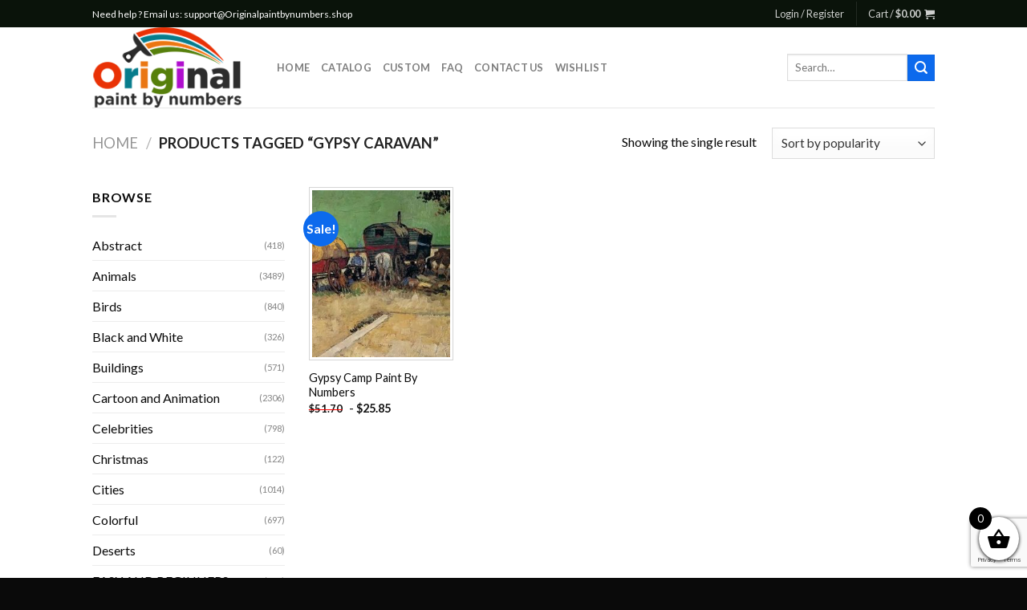

--- FILE ---
content_type: text/html; charset=utf-8
request_url: https://www.google.com/recaptcha/api2/anchor?ar=1&k=6LcR7NYZAAAAAIIag0v5sP2ocYsOXSdoPPg-e1f6&co=aHR0cHM6Ly9vcmlnaW5hbHBhaW50YnludW1iZXJzLnNob3A6NDQz&hl=en&v=PoyoqOPhxBO7pBk68S4YbpHZ&size=invisible&anchor-ms=20000&execute-ms=30000&cb=dr1rp4gknjo6
body_size: 49699
content:
<!DOCTYPE HTML><html dir="ltr" lang="en"><head><meta http-equiv="Content-Type" content="text/html; charset=UTF-8">
<meta http-equiv="X-UA-Compatible" content="IE=edge">
<title>reCAPTCHA</title>
<style type="text/css">
/* cyrillic-ext */
@font-face {
  font-family: 'Roboto';
  font-style: normal;
  font-weight: 400;
  font-stretch: 100%;
  src: url(//fonts.gstatic.com/s/roboto/v48/KFO7CnqEu92Fr1ME7kSn66aGLdTylUAMa3GUBHMdazTgWw.woff2) format('woff2');
  unicode-range: U+0460-052F, U+1C80-1C8A, U+20B4, U+2DE0-2DFF, U+A640-A69F, U+FE2E-FE2F;
}
/* cyrillic */
@font-face {
  font-family: 'Roboto';
  font-style: normal;
  font-weight: 400;
  font-stretch: 100%;
  src: url(//fonts.gstatic.com/s/roboto/v48/KFO7CnqEu92Fr1ME7kSn66aGLdTylUAMa3iUBHMdazTgWw.woff2) format('woff2');
  unicode-range: U+0301, U+0400-045F, U+0490-0491, U+04B0-04B1, U+2116;
}
/* greek-ext */
@font-face {
  font-family: 'Roboto';
  font-style: normal;
  font-weight: 400;
  font-stretch: 100%;
  src: url(//fonts.gstatic.com/s/roboto/v48/KFO7CnqEu92Fr1ME7kSn66aGLdTylUAMa3CUBHMdazTgWw.woff2) format('woff2');
  unicode-range: U+1F00-1FFF;
}
/* greek */
@font-face {
  font-family: 'Roboto';
  font-style: normal;
  font-weight: 400;
  font-stretch: 100%;
  src: url(//fonts.gstatic.com/s/roboto/v48/KFO7CnqEu92Fr1ME7kSn66aGLdTylUAMa3-UBHMdazTgWw.woff2) format('woff2');
  unicode-range: U+0370-0377, U+037A-037F, U+0384-038A, U+038C, U+038E-03A1, U+03A3-03FF;
}
/* math */
@font-face {
  font-family: 'Roboto';
  font-style: normal;
  font-weight: 400;
  font-stretch: 100%;
  src: url(//fonts.gstatic.com/s/roboto/v48/KFO7CnqEu92Fr1ME7kSn66aGLdTylUAMawCUBHMdazTgWw.woff2) format('woff2');
  unicode-range: U+0302-0303, U+0305, U+0307-0308, U+0310, U+0312, U+0315, U+031A, U+0326-0327, U+032C, U+032F-0330, U+0332-0333, U+0338, U+033A, U+0346, U+034D, U+0391-03A1, U+03A3-03A9, U+03B1-03C9, U+03D1, U+03D5-03D6, U+03F0-03F1, U+03F4-03F5, U+2016-2017, U+2034-2038, U+203C, U+2040, U+2043, U+2047, U+2050, U+2057, U+205F, U+2070-2071, U+2074-208E, U+2090-209C, U+20D0-20DC, U+20E1, U+20E5-20EF, U+2100-2112, U+2114-2115, U+2117-2121, U+2123-214F, U+2190, U+2192, U+2194-21AE, U+21B0-21E5, U+21F1-21F2, U+21F4-2211, U+2213-2214, U+2216-22FF, U+2308-230B, U+2310, U+2319, U+231C-2321, U+2336-237A, U+237C, U+2395, U+239B-23B7, U+23D0, U+23DC-23E1, U+2474-2475, U+25AF, U+25B3, U+25B7, U+25BD, U+25C1, U+25CA, U+25CC, U+25FB, U+266D-266F, U+27C0-27FF, U+2900-2AFF, U+2B0E-2B11, U+2B30-2B4C, U+2BFE, U+3030, U+FF5B, U+FF5D, U+1D400-1D7FF, U+1EE00-1EEFF;
}
/* symbols */
@font-face {
  font-family: 'Roboto';
  font-style: normal;
  font-weight: 400;
  font-stretch: 100%;
  src: url(//fonts.gstatic.com/s/roboto/v48/KFO7CnqEu92Fr1ME7kSn66aGLdTylUAMaxKUBHMdazTgWw.woff2) format('woff2');
  unicode-range: U+0001-000C, U+000E-001F, U+007F-009F, U+20DD-20E0, U+20E2-20E4, U+2150-218F, U+2190, U+2192, U+2194-2199, U+21AF, U+21E6-21F0, U+21F3, U+2218-2219, U+2299, U+22C4-22C6, U+2300-243F, U+2440-244A, U+2460-24FF, U+25A0-27BF, U+2800-28FF, U+2921-2922, U+2981, U+29BF, U+29EB, U+2B00-2BFF, U+4DC0-4DFF, U+FFF9-FFFB, U+10140-1018E, U+10190-1019C, U+101A0, U+101D0-101FD, U+102E0-102FB, U+10E60-10E7E, U+1D2C0-1D2D3, U+1D2E0-1D37F, U+1F000-1F0FF, U+1F100-1F1AD, U+1F1E6-1F1FF, U+1F30D-1F30F, U+1F315, U+1F31C, U+1F31E, U+1F320-1F32C, U+1F336, U+1F378, U+1F37D, U+1F382, U+1F393-1F39F, U+1F3A7-1F3A8, U+1F3AC-1F3AF, U+1F3C2, U+1F3C4-1F3C6, U+1F3CA-1F3CE, U+1F3D4-1F3E0, U+1F3ED, U+1F3F1-1F3F3, U+1F3F5-1F3F7, U+1F408, U+1F415, U+1F41F, U+1F426, U+1F43F, U+1F441-1F442, U+1F444, U+1F446-1F449, U+1F44C-1F44E, U+1F453, U+1F46A, U+1F47D, U+1F4A3, U+1F4B0, U+1F4B3, U+1F4B9, U+1F4BB, U+1F4BF, U+1F4C8-1F4CB, U+1F4D6, U+1F4DA, U+1F4DF, U+1F4E3-1F4E6, U+1F4EA-1F4ED, U+1F4F7, U+1F4F9-1F4FB, U+1F4FD-1F4FE, U+1F503, U+1F507-1F50B, U+1F50D, U+1F512-1F513, U+1F53E-1F54A, U+1F54F-1F5FA, U+1F610, U+1F650-1F67F, U+1F687, U+1F68D, U+1F691, U+1F694, U+1F698, U+1F6AD, U+1F6B2, U+1F6B9-1F6BA, U+1F6BC, U+1F6C6-1F6CF, U+1F6D3-1F6D7, U+1F6E0-1F6EA, U+1F6F0-1F6F3, U+1F6F7-1F6FC, U+1F700-1F7FF, U+1F800-1F80B, U+1F810-1F847, U+1F850-1F859, U+1F860-1F887, U+1F890-1F8AD, U+1F8B0-1F8BB, U+1F8C0-1F8C1, U+1F900-1F90B, U+1F93B, U+1F946, U+1F984, U+1F996, U+1F9E9, U+1FA00-1FA6F, U+1FA70-1FA7C, U+1FA80-1FA89, U+1FA8F-1FAC6, U+1FACE-1FADC, U+1FADF-1FAE9, U+1FAF0-1FAF8, U+1FB00-1FBFF;
}
/* vietnamese */
@font-face {
  font-family: 'Roboto';
  font-style: normal;
  font-weight: 400;
  font-stretch: 100%;
  src: url(//fonts.gstatic.com/s/roboto/v48/KFO7CnqEu92Fr1ME7kSn66aGLdTylUAMa3OUBHMdazTgWw.woff2) format('woff2');
  unicode-range: U+0102-0103, U+0110-0111, U+0128-0129, U+0168-0169, U+01A0-01A1, U+01AF-01B0, U+0300-0301, U+0303-0304, U+0308-0309, U+0323, U+0329, U+1EA0-1EF9, U+20AB;
}
/* latin-ext */
@font-face {
  font-family: 'Roboto';
  font-style: normal;
  font-weight: 400;
  font-stretch: 100%;
  src: url(//fonts.gstatic.com/s/roboto/v48/KFO7CnqEu92Fr1ME7kSn66aGLdTylUAMa3KUBHMdazTgWw.woff2) format('woff2');
  unicode-range: U+0100-02BA, U+02BD-02C5, U+02C7-02CC, U+02CE-02D7, U+02DD-02FF, U+0304, U+0308, U+0329, U+1D00-1DBF, U+1E00-1E9F, U+1EF2-1EFF, U+2020, U+20A0-20AB, U+20AD-20C0, U+2113, U+2C60-2C7F, U+A720-A7FF;
}
/* latin */
@font-face {
  font-family: 'Roboto';
  font-style: normal;
  font-weight: 400;
  font-stretch: 100%;
  src: url(//fonts.gstatic.com/s/roboto/v48/KFO7CnqEu92Fr1ME7kSn66aGLdTylUAMa3yUBHMdazQ.woff2) format('woff2');
  unicode-range: U+0000-00FF, U+0131, U+0152-0153, U+02BB-02BC, U+02C6, U+02DA, U+02DC, U+0304, U+0308, U+0329, U+2000-206F, U+20AC, U+2122, U+2191, U+2193, U+2212, U+2215, U+FEFF, U+FFFD;
}
/* cyrillic-ext */
@font-face {
  font-family: 'Roboto';
  font-style: normal;
  font-weight: 500;
  font-stretch: 100%;
  src: url(//fonts.gstatic.com/s/roboto/v48/KFO7CnqEu92Fr1ME7kSn66aGLdTylUAMa3GUBHMdazTgWw.woff2) format('woff2');
  unicode-range: U+0460-052F, U+1C80-1C8A, U+20B4, U+2DE0-2DFF, U+A640-A69F, U+FE2E-FE2F;
}
/* cyrillic */
@font-face {
  font-family: 'Roboto';
  font-style: normal;
  font-weight: 500;
  font-stretch: 100%;
  src: url(//fonts.gstatic.com/s/roboto/v48/KFO7CnqEu92Fr1ME7kSn66aGLdTylUAMa3iUBHMdazTgWw.woff2) format('woff2');
  unicode-range: U+0301, U+0400-045F, U+0490-0491, U+04B0-04B1, U+2116;
}
/* greek-ext */
@font-face {
  font-family: 'Roboto';
  font-style: normal;
  font-weight: 500;
  font-stretch: 100%;
  src: url(//fonts.gstatic.com/s/roboto/v48/KFO7CnqEu92Fr1ME7kSn66aGLdTylUAMa3CUBHMdazTgWw.woff2) format('woff2');
  unicode-range: U+1F00-1FFF;
}
/* greek */
@font-face {
  font-family: 'Roboto';
  font-style: normal;
  font-weight: 500;
  font-stretch: 100%;
  src: url(//fonts.gstatic.com/s/roboto/v48/KFO7CnqEu92Fr1ME7kSn66aGLdTylUAMa3-UBHMdazTgWw.woff2) format('woff2');
  unicode-range: U+0370-0377, U+037A-037F, U+0384-038A, U+038C, U+038E-03A1, U+03A3-03FF;
}
/* math */
@font-face {
  font-family: 'Roboto';
  font-style: normal;
  font-weight: 500;
  font-stretch: 100%;
  src: url(//fonts.gstatic.com/s/roboto/v48/KFO7CnqEu92Fr1ME7kSn66aGLdTylUAMawCUBHMdazTgWw.woff2) format('woff2');
  unicode-range: U+0302-0303, U+0305, U+0307-0308, U+0310, U+0312, U+0315, U+031A, U+0326-0327, U+032C, U+032F-0330, U+0332-0333, U+0338, U+033A, U+0346, U+034D, U+0391-03A1, U+03A3-03A9, U+03B1-03C9, U+03D1, U+03D5-03D6, U+03F0-03F1, U+03F4-03F5, U+2016-2017, U+2034-2038, U+203C, U+2040, U+2043, U+2047, U+2050, U+2057, U+205F, U+2070-2071, U+2074-208E, U+2090-209C, U+20D0-20DC, U+20E1, U+20E5-20EF, U+2100-2112, U+2114-2115, U+2117-2121, U+2123-214F, U+2190, U+2192, U+2194-21AE, U+21B0-21E5, U+21F1-21F2, U+21F4-2211, U+2213-2214, U+2216-22FF, U+2308-230B, U+2310, U+2319, U+231C-2321, U+2336-237A, U+237C, U+2395, U+239B-23B7, U+23D0, U+23DC-23E1, U+2474-2475, U+25AF, U+25B3, U+25B7, U+25BD, U+25C1, U+25CA, U+25CC, U+25FB, U+266D-266F, U+27C0-27FF, U+2900-2AFF, U+2B0E-2B11, U+2B30-2B4C, U+2BFE, U+3030, U+FF5B, U+FF5D, U+1D400-1D7FF, U+1EE00-1EEFF;
}
/* symbols */
@font-face {
  font-family: 'Roboto';
  font-style: normal;
  font-weight: 500;
  font-stretch: 100%;
  src: url(//fonts.gstatic.com/s/roboto/v48/KFO7CnqEu92Fr1ME7kSn66aGLdTylUAMaxKUBHMdazTgWw.woff2) format('woff2');
  unicode-range: U+0001-000C, U+000E-001F, U+007F-009F, U+20DD-20E0, U+20E2-20E4, U+2150-218F, U+2190, U+2192, U+2194-2199, U+21AF, U+21E6-21F0, U+21F3, U+2218-2219, U+2299, U+22C4-22C6, U+2300-243F, U+2440-244A, U+2460-24FF, U+25A0-27BF, U+2800-28FF, U+2921-2922, U+2981, U+29BF, U+29EB, U+2B00-2BFF, U+4DC0-4DFF, U+FFF9-FFFB, U+10140-1018E, U+10190-1019C, U+101A0, U+101D0-101FD, U+102E0-102FB, U+10E60-10E7E, U+1D2C0-1D2D3, U+1D2E0-1D37F, U+1F000-1F0FF, U+1F100-1F1AD, U+1F1E6-1F1FF, U+1F30D-1F30F, U+1F315, U+1F31C, U+1F31E, U+1F320-1F32C, U+1F336, U+1F378, U+1F37D, U+1F382, U+1F393-1F39F, U+1F3A7-1F3A8, U+1F3AC-1F3AF, U+1F3C2, U+1F3C4-1F3C6, U+1F3CA-1F3CE, U+1F3D4-1F3E0, U+1F3ED, U+1F3F1-1F3F3, U+1F3F5-1F3F7, U+1F408, U+1F415, U+1F41F, U+1F426, U+1F43F, U+1F441-1F442, U+1F444, U+1F446-1F449, U+1F44C-1F44E, U+1F453, U+1F46A, U+1F47D, U+1F4A3, U+1F4B0, U+1F4B3, U+1F4B9, U+1F4BB, U+1F4BF, U+1F4C8-1F4CB, U+1F4D6, U+1F4DA, U+1F4DF, U+1F4E3-1F4E6, U+1F4EA-1F4ED, U+1F4F7, U+1F4F9-1F4FB, U+1F4FD-1F4FE, U+1F503, U+1F507-1F50B, U+1F50D, U+1F512-1F513, U+1F53E-1F54A, U+1F54F-1F5FA, U+1F610, U+1F650-1F67F, U+1F687, U+1F68D, U+1F691, U+1F694, U+1F698, U+1F6AD, U+1F6B2, U+1F6B9-1F6BA, U+1F6BC, U+1F6C6-1F6CF, U+1F6D3-1F6D7, U+1F6E0-1F6EA, U+1F6F0-1F6F3, U+1F6F7-1F6FC, U+1F700-1F7FF, U+1F800-1F80B, U+1F810-1F847, U+1F850-1F859, U+1F860-1F887, U+1F890-1F8AD, U+1F8B0-1F8BB, U+1F8C0-1F8C1, U+1F900-1F90B, U+1F93B, U+1F946, U+1F984, U+1F996, U+1F9E9, U+1FA00-1FA6F, U+1FA70-1FA7C, U+1FA80-1FA89, U+1FA8F-1FAC6, U+1FACE-1FADC, U+1FADF-1FAE9, U+1FAF0-1FAF8, U+1FB00-1FBFF;
}
/* vietnamese */
@font-face {
  font-family: 'Roboto';
  font-style: normal;
  font-weight: 500;
  font-stretch: 100%;
  src: url(//fonts.gstatic.com/s/roboto/v48/KFO7CnqEu92Fr1ME7kSn66aGLdTylUAMa3OUBHMdazTgWw.woff2) format('woff2');
  unicode-range: U+0102-0103, U+0110-0111, U+0128-0129, U+0168-0169, U+01A0-01A1, U+01AF-01B0, U+0300-0301, U+0303-0304, U+0308-0309, U+0323, U+0329, U+1EA0-1EF9, U+20AB;
}
/* latin-ext */
@font-face {
  font-family: 'Roboto';
  font-style: normal;
  font-weight: 500;
  font-stretch: 100%;
  src: url(//fonts.gstatic.com/s/roboto/v48/KFO7CnqEu92Fr1ME7kSn66aGLdTylUAMa3KUBHMdazTgWw.woff2) format('woff2');
  unicode-range: U+0100-02BA, U+02BD-02C5, U+02C7-02CC, U+02CE-02D7, U+02DD-02FF, U+0304, U+0308, U+0329, U+1D00-1DBF, U+1E00-1E9F, U+1EF2-1EFF, U+2020, U+20A0-20AB, U+20AD-20C0, U+2113, U+2C60-2C7F, U+A720-A7FF;
}
/* latin */
@font-face {
  font-family: 'Roboto';
  font-style: normal;
  font-weight: 500;
  font-stretch: 100%;
  src: url(//fonts.gstatic.com/s/roboto/v48/KFO7CnqEu92Fr1ME7kSn66aGLdTylUAMa3yUBHMdazQ.woff2) format('woff2');
  unicode-range: U+0000-00FF, U+0131, U+0152-0153, U+02BB-02BC, U+02C6, U+02DA, U+02DC, U+0304, U+0308, U+0329, U+2000-206F, U+20AC, U+2122, U+2191, U+2193, U+2212, U+2215, U+FEFF, U+FFFD;
}
/* cyrillic-ext */
@font-face {
  font-family: 'Roboto';
  font-style: normal;
  font-weight: 900;
  font-stretch: 100%;
  src: url(//fonts.gstatic.com/s/roboto/v48/KFO7CnqEu92Fr1ME7kSn66aGLdTylUAMa3GUBHMdazTgWw.woff2) format('woff2');
  unicode-range: U+0460-052F, U+1C80-1C8A, U+20B4, U+2DE0-2DFF, U+A640-A69F, U+FE2E-FE2F;
}
/* cyrillic */
@font-face {
  font-family: 'Roboto';
  font-style: normal;
  font-weight: 900;
  font-stretch: 100%;
  src: url(//fonts.gstatic.com/s/roboto/v48/KFO7CnqEu92Fr1ME7kSn66aGLdTylUAMa3iUBHMdazTgWw.woff2) format('woff2');
  unicode-range: U+0301, U+0400-045F, U+0490-0491, U+04B0-04B1, U+2116;
}
/* greek-ext */
@font-face {
  font-family: 'Roboto';
  font-style: normal;
  font-weight: 900;
  font-stretch: 100%;
  src: url(//fonts.gstatic.com/s/roboto/v48/KFO7CnqEu92Fr1ME7kSn66aGLdTylUAMa3CUBHMdazTgWw.woff2) format('woff2');
  unicode-range: U+1F00-1FFF;
}
/* greek */
@font-face {
  font-family: 'Roboto';
  font-style: normal;
  font-weight: 900;
  font-stretch: 100%;
  src: url(//fonts.gstatic.com/s/roboto/v48/KFO7CnqEu92Fr1ME7kSn66aGLdTylUAMa3-UBHMdazTgWw.woff2) format('woff2');
  unicode-range: U+0370-0377, U+037A-037F, U+0384-038A, U+038C, U+038E-03A1, U+03A3-03FF;
}
/* math */
@font-face {
  font-family: 'Roboto';
  font-style: normal;
  font-weight: 900;
  font-stretch: 100%;
  src: url(//fonts.gstatic.com/s/roboto/v48/KFO7CnqEu92Fr1ME7kSn66aGLdTylUAMawCUBHMdazTgWw.woff2) format('woff2');
  unicode-range: U+0302-0303, U+0305, U+0307-0308, U+0310, U+0312, U+0315, U+031A, U+0326-0327, U+032C, U+032F-0330, U+0332-0333, U+0338, U+033A, U+0346, U+034D, U+0391-03A1, U+03A3-03A9, U+03B1-03C9, U+03D1, U+03D5-03D6, U+03F0-03F1, U+03F4-03F5, U+2016-2017, U+2034-2038, U+203C, U+2040, U+2043, U+2047, U+2050, U+2057, U+205F, U+2070-2071, U+2074-208E, U+2090-209C, U+20D0-20DC, U+20E1, U+20E5-20EF, U+2100-2112, U+2114-2115, U+2117-2121, U+2123-214F, U+2190, U+2192, U+2194-21AE, U+21B0-21E5, U+21F1-21F2, U+21F4-2211, U+2213-2214, U+2216-22FF, U+2308-230B, U+2310, U+2319, U+231C-2321, U+2336-237A, U+237C, U+2395, U+239B-23B7, U+23D0, U+23DC-23E1, U+2474-2475, U+25AF, U+25B3, U+25B7, U+25BD, U+25C1, U+25CA, U+25CC, U+25FB, U+266D-266F, U+27C0-27FF, U+2900-2AFF, U+2B0E-2B11, U+2B30-2B4C, U+2BFE, U+3030, U+FF5B, U+FF5D, U+1D400-1D7FF, U+1EE00-1EEFF;
}
/* symbols */
@font-face {
  font-family: 'Roboto';
  font-style: normal;
  font-weight: 900;
  font-stretch: 100%;
  src: url(//fonts.gstatic.com/s/roboto/v48/KFO7CnqEu92Fr1ME7kSn66aGLdTylUAMaxKUBHMdazTgWw.woff2) format('woff2');
  unicode-range: U+0001-000C, U+000E-001F, U+007F-009F, U+20DD-20E0, U+20E2-20E4, U+2150-218F, U+2190, U+2192, U+2194-2199, U+21AF, U+21E6-21F0, U+21F3, U+2218-2219, U+2299, U+22C4-22C6, U+2300-243F, U+2440-244A, U+2460-24FF, U+25A0-27BF, U+2800-28FF, U+2921-2922, U+2981, U+29BF, U+29EB, U+2B00-2BFF, U+4DC0-4DFF, U+FFF9-FFFB, U+10140-1018E, U+10190-1019C, U+101A0, U+101D0-101FD, U+102E0-102FB, U+10E60-10E7E, U+1D2C0-1D2D3, U+1D2E0-1D37F, U+1F000-1F0FF, U+1F100-1F1AD, U+1F1E6-1F1FF, U+1F30D-1F30F, U+1F315, U+1F31C, U+1F31E, U+1F320-1F32C, U+1F336, U+1F378, U+1F37D, U+1F382, U+1F393-1F39F, U+1F3A7-1F3A8, U+1F3AC-1F3AF, U+1F3C2, U+1F3C4-1F3C6, U+1F3CA-1F3CE, U+1F3D4-1F3E0, U+1F3ED, U+1F3F1-1F3F3, U+1F3F5-1F3F7, U+1F408, U+1F415, U+1F41F, U+1F426, U+1F43F, U+1F441-1F442, U+1F444, U+1F446-1F449, U+1F44C-1F44E, U+1F453, U+1F46A, U+1F47D, U+1F4A3, U+1F4B0, U+1F4B3, U+1F4B9, U+1F4BB, U+1F4BF, U+1F4C8-1F4CB, U+1F4D6, U+1F4DA, U+1F4DF, U+1F4E3-1F4E6, U+1F4EA-1F4ED, U+1F4F7, U+1F4F9-1F4FB, U+1F4FD-1F4FE, U+1F503, U+1F507-1F50B, U+1F50D, U+1F512-1F513, U+1F53E-1F54A, U+1F54F-1F5FA, U+1F610, U+1F650-1F67F, U+1F687, U+1F68D, U+1F691, U+1F694, U+1F698, U+1F6AD, U+1F6B2, U+1F6B9-1F6BA, U+1F6BC, U+1F6C6-1F6CF, U+1F6D3-1F6D7, U+1F6E0-1F6EA, U+1F6F0-1F6F3, U+1F6F7-1F6FC, U+1F700-1F7FF, U+1F800-1F80B, U+1F810-1F847, U+1F850-1F859, U+1F860-1F887, U+1F890-1F8AD, U+1F8B0-1F8BB, U+1F8C0-1F8C1, U+1F900-1F90B, U+1F93B, U+1F946, U+1F984, U+1F996, U+1F9E9, U+1FA00-1FA6F, U+1FA70-1FA7C, U+1FA80-1FA89, U+1FA8F-1FAC6, U+1FACE-1FADC, U+1FADF-1FAE9, U+1FAF0-1FAF8, U+1FB00-1FBFF;
}
/* vietnamese */
@font-face {
  font-family: 'Roboto';
  font-style: normal;
  font-weight: 900;
  font-stretch: 100%;
  src: url(//fonts.gstatic.com/s/roboto/v48/KFO7CnqEu92Fr1ME7kSn66aGLdTylUAMa3OUBHMdazTgWw.woff2) format('woff2');
  unicode-range: U+0102-0103, U+0110-0111, U+0128-0129, U+0168-0169, U+01A0-01A1, U+01AF-01B0, U+0300-0301, U+0303-0304, U+0308-0309, U+0323, U+0329, U+1EA0-1EF9, U+20AB;
}
/* latin-ext */
@font-face {
  font-family: 'Roboto';
  font-style: normal;
  font-weight: 900;
  font-stretch: 100%;
  src: url(//fonts.gstatic.com/s/roboto/v48/KFO7CnqEu92Fr1ME7kSn66aGLdTylUAMa3KUBHMdazTgWw.woff2) format('woff2');
  unicode-range: U+0100-02BA, U+02BD-02C5, U+02C7-02CC, U+02CE-02D7, U+02DD-02FF, U+0304, U+0308, U+0329, U+1D00-1DBF, U+1E00-1E9F, U+1EF2-1EFF, U+2020, U+20A0-20AB, U+20AD-20C0, U+2113, U+2C60-2C7F, U+A720-A7FF;
}
/* latin */
@font-face {
  font-family: 'Roboto';
  font-style: normal;
  font-weight: 900;
  font-stretch: 100%;
  src: url(//fonts.gstatic.com/s/roboto/v48/KFO7CnqEu92Fr1ME7kSn66aGLdTylUAMa3yUBHMdazQ.woff2) format('woff2');
  unicode-range: U+0000-00FF, U+0131, U+0152-0153, U+02BB-02BC, U+02C6, U+02DA, U+02DC, U+0304, U+0308, U+0329, U+2000-206F, U+20AC, U+2122, U+2191, U+2193, U+2212, U+2215, U+FEFF, U+FFFD;
}

</style>
<link rel="stylesheet" type="text/css" href="https://www.gstatic.com/recaptcha/releases/PoyoqOPhxBO7pBk68S4YbpHZ/styles__ltr.css">
<script nonce="c1ogiEUdkYUCJ-m8yftHqg" type="text/javascript">window['__recaptcha_api'] = 'https://www.google.com/recaptcha/api2/';</script>
<script type="text/javascript" src="https://www.gstatic.com/recaptcha/releases/PoyoqOPhxBO7pBk68S4YbpHZ/recaptcha__en.js" nonce="c1ogiEUdkYUCJ-m8yftHqg">
      
    </script></head>
<body><div id="rc-anchor-alert" class="rc-anchor-alert"></div>
<input type="hidden" id="recaptcha-token" value="[base64]">
<script type="text/javascript" nonce="c1ogiEUdkYUCJ-m8yftHqg">
      recaptcha.anchor.Main.init("[\x22ainput\x22,[\x22bgdata\x22,\x22\x22,\[base64]/[base64]/[base64]/KE4oMTI0LHYsdi5HKSxMWihsLHYpKTpOKDEyNCx2LGwpLFYpLHYpLFQpKSxGKDE3MSx2KX0scjc9ZnVuY3Rpb24obCl7cmV0dXJuIGx9LEM9ZnVuY3Rpb24obCxWLHYpe04odixsLFYpLFZbYWtdPTI3OTZ9LG49ZnVuY3Rpb24obCxWKXtWLlg9KChWLlg/[base64]/[base64]/[base64]/[base64]/[base64]/[base64]/[base64]/[base64]/[base64]/[base64]/[base64]\\u003d\x22,\[base64]\x22,\[base64]/w6Ufw4DDmcOpw6TCtVDCq8OTw7Q0DA7DlMOYcRh4AcKjw5Ulw7cPLRROwqgXwqJGUwrDmwMgBsKNG8O+U8KZwo8gw4QSwpvDiUxoQGLDsUcfw4hjEyh0GsKfw6bDiAMJalrCp1/CsMOjPcO2w7DDpcOAUjAgPT9aei/DlGXCjGHDmwkVw4FEw4ZLwptDXgojP8K/XTBkw6R6AjDChcKhC3bCosOucsKrZMORwoLCp8Kyw4M6w5dDwoIOa8OiS8K7w73DoMOvwoYnCcKHw7JQwrXCoMOuIcOmwrFmwqsec3NyCggZwp3CpcKOQ8K5w5Yqw4TDnMKOIcOdw4rCnRjCmTfDtzMAwpEmAcODwrPDs8K1w4XDqBLDjyY/E8KRRwVKw7LDvcKvbMOlw4Zpw7JlwqXDiXbDgcOPH8OcbUhQwqZnw78XR1Qmwqxxw4fCjAc6w65iYsOCwr/Dp8Okwp5bd8O+QTJfwp8lZsOQw5PDhzPDpn0tPy1ZwrQvwp/DucKrw6vDucKNw7TDq8K3ZMOlwo/[base64]/[base64]/CjlbDhSNFw57CicKCYnbDmjMfWz/[base64]/Dm2IJcRUsw6TCiMK6VsOfSsOqZcO/w5LCknTCgl7CosKMXSRSWH7DkHdeDsK1CzJGLcKWFMO9a1AIAz0LZ8KNw44QwpBdw43Du8KeBsKcwqEQw4zDiHB7w5gadcKHwp4TXU0LwpQkecOuw6RlEMKJwqbDv8Oqw5scwq0Qwpt6G0wbMsOwwoE/R8Kbwr7DoMKGw69mIcKnWwYKwoofUcK4w7fCsnAswpHDnk8MwpgAwp/DucOjwpjCgMK2w7nDinhlwoXCiBY4MzzCtMKaw54yMHltK0vCpATCnEJkwolmwprDiGcvwrjCiz3DpFnClMK+fiDDmGjDpTs7axnCgsKTVUBgwqfDo0jDoijDu09Lw4XDmMOQwpXDmW9bw5EiXsO4NsOWw4XCmsOKX8K8DcOrwqfDqMO7CcOEOsOWK8ORwprCi8K/w5BRwr3DqT1gw7l8wo9BwrgUwpDDgB3DmR/DkcOvwrPCnWI1w7DDp8OkZkNvwpDDmmPCiDHDhmLDvHVFwp4uw6whw5ENCjhKK390DsO0AsO7wqUjw4TCoXw0LX8Hw7PCqcOyFsOaWkMuwrzDt8KRw7vDt8OwwpkIwr7DlMKpDcOnw7/CpMOGRQ0Cw6LConDClB/Ck0zCtzHCkHXDh1w7RX02wqVrwrrDh2ZKwqnCg8O2wrLDlsOWwpI1wosOG8OPwo1bBH4hw5RtEsOVwotaw5MmPHYgw5gnUC/CgsOJEgp2wo/DnALDssK4wo/CjsKMwpzDrsKIJMKtWMK/wrYjBTlLAjPCucKvYsOtUMKBI8KmwpnDiDrCrwHDtnx3QHJOMsKYVA/[base64]/aAjDtcKTIBDCjwvDr8K3fgTCswlRwoYywqfChcOUFiLDs8Kuw5RWw4DCs0vDsADCucKsBCcdW8OkZ8KawpPCu8KUYsK3KTAtUngUw7fCqDHCocOlwqvDqMO0E8KeGjrDjxh9wp/DocOAwrTDmMO3MBzCp3MYwrvCgsKfw6JWfgbCkDF2w6d5wqPDgj1rJcO7Rx3DrsKywqddbRNSO8KXwrYlw4/Ck8Ozwptnwp/DmwgJw7A+GMOUXcOuwr9Ow6/Du8KgwqTClEBuDCHDhglfHsOCw4nDo01nB8O7EsK8wo/Cqkl4aCHDpsK7ISTCoRgBAMOaw63Dq8KCYwvDjVrCgsKoN8OsXkLDnsKfbMOewpjDm0dRw6/CsMKZb8OVYMKUwrvCoioMTSPDnF7Ci0xIw40/[base64]/Cl04vSAIyTcOGw5Y+GsOzw7rCq8KEw4kwFnRBwr7DqlrCg8KVQh9GBVXCphbDqhljT251w6HDk3JdYsKufcKsODXChsONw5LDjz/DssOaIGPDqMKJwr1sw5w6QR0PXg/Dk8KvScOfdmYPTsO8w7lCwpPDtjHDiXUWwrjCg8O7DcOiOn7ClA9xw7pcwq3DocKAUl/DukJ5CsOEwq3DtcOcHsKqw4nCuhPDizYWTcKkSiR/d8KRacKcwroBw4tpwr/ChcK4w7bCvEtvw5vCkFA8ecOuwoBlFMKmIR02WMO5woPDucOQw6LDpCHCksKLwpTCplXDikjDljPDusKYCRLDrRLCqy/Dv0BRwplIw5JxwpzDqGAfwrrDpyZZw5/DlxnCkWvClBTDnMK+w54tw7rDjsKXCFbCgizDkRVmEn7CosO5wpzCpcOwNcKow5saw4XDpxArw6PCukEZTMKUw53DgsKCOMKYwroewpHDisKlZMK8wrTCrxfChcKMDyMaVhJJw5PDtgPDiMKdw6Nvw4fCs8K/w6LDo8K3w4swEiEjwosTwr1oWRsCXMKgD23CgA1PdcKAwoQbw6IIwp3CqSLDrcK0GFXCgsKvwrJ7wrgzEMOww73DokF9FMKiwo1EdWDCkiNew7rDkzLDpcKuAcOZKsKHBsOAw64ZwrXCtcO3BcOLwo/[base64]/[base64]/Cr8OKZsKhw745BsKQw5QKdGfDs2DDrMObwoNpQcKMw6kUEBkCwrc/[base64]/DjcKtwoUhcMOJwqVsHg3CuxLDonFZAsKUw7dgWcORLE0OLh5/E0fCsnEZPMOMF8KqwrYjczQ5wok6wqTCg1ViMcOfd8KoXDHDiC5OI8OUw5XCm8OFF8OUw5p3w6PDrCMPClUwMcO5M0PDpMOrw5QFIcOTwqQqDCYBw4LCu8OEwq7DqcOCPsO2w58jFcKCworDujrCmcKeHcKmw4gAw6fDqBx4dCbCpcOGHVhUQsOIGjURLVTCsC/Dk8Ozw6XDuhQqNRc3FwTDiMOgfcKtamoywpERLMO/w5xGMcOPOsOAwph+Glk/wqzCjsOEABPDpsKDw59YwpLDo8KRwqbCpxvCpcOzwpAfKsKgTgHCq8Kgw6jCkC9FA8KUw5xDwp3CritXw4HCuMKvwo7DrsO0w5gmwpjCssO8wq1UOhhMMGs/SgjCqmRoH24MbCoPw6Eww45fKsOow4IPPGDDssOHQ8KawoIzw7giw4DCjsKcYw5tIE3DlkhHwp/DkAJdw5bDmsOJEsOtATLDjcO/QHHDsEQoUgbDpsK2w6kXSMODwoZTw4FUwq5/w6zDvMKXPsO2woQAw4gGb8OHBsOfw4jDjsK0U0N0w4vCnl5hQEJ+UsKTTzFtw6bDm1bCmTVYTsKOP8K8bzXCkVDDlMOfw77Cv8Ohw65/[base64]/DuFnCk2jCsMOZB8KsDE/[base64]/woxow6ERw4DDkCQLMyjDrHVlYUpdw485AAsDw5V1BVvCrcKIAywrMn0ww7rCuSFGZsKAw44Iw4bCrcOxHRJhw77Dlj9rw4oHAFjCuGp0cMOjw5Vww4LCkMOrVcOtLQfCukBUw6zDr8KgZQ8Aw7DDjE9UwpfCtEjCtMK1w5sIfcKqwrtGR8O0HRTDrW1FwpBOw7c/wqHCljjDuMKrIljDiTrCmgvDpjfDn0sBwrpmb0rDpT/CrmpWdcKUw5PDjMOcKBvDuRdbw7bDl8K6wrZiHS/[base64]/DmMK2fg9Gwr85woh1w60Ow5ZISMKWV8OJw6I9w5cGB8K0L8OAwrMFwqLDnHZBwqprwr/DocOhw7DCjhlKw6TCh8OZfsKUw6HCqsKKw65lE2orCsKREcORChJQwoIcJcK3wqTDrSkcPy/CocKXwpV9C8KafWTDq8KUImNLwrFSw7zDjRfCg1d2VSTCs8KRdsKcwrUCNwxuNSgYTcKSw5dUPsKDE8KEfD1Zwq7DlsKGwqY1FWTCtCLCgMKrNiRgQMK0SybCgWPCuD1PUzMVw6rCqsOjwr3Cn3/CqsO3wpF1KMOkw57DiU3ClsKdMsKcwpowRcKGwo/CoA3DvhjCm8OvwpXCqzHCscKrW8K7wrLCkmkdMMKPwrZjRsOpWDxKQsKpw7QrwrRHw5PDlXcmwqbDmVIBSiQ8IMKiXSMSCQfDu35+QU1dOilNdzvDhyvDuyTCqgvCmcK8GDPDjinDjXJaw4/DmB4twpksw4nDk3fDsFpmVE7CrmEOwo3DgnfDu8OBbFHDo3NkwqVWLQPCsMOuw6hNw7fCiSQIOCk5woliUcO+FUPCqcK1w5kzb8ODR8Kfw4Vdwr9wwoMZw7HDm8KoeALCjhnCk8OuVMKcw4kgw7LCucOzw47DsQ/CtnfDggUQOcOiwrQ9w54ow4NDZcOYWMO+wqLDkMOxRjLCsnLDjsOfw4zCg1TCgcK4wopxwrt/woJiwpxkUMKCbV/Cj8KuY3EHAsKDw4RgPmUGw4kKwpbDj3AebMOtwqh4w6o2Z8KSfsKjwrnCgcKfbl/DpDvCg2TChsOuA8KPw4IVKnXDsT/CjMOQw4LCiMKUw6bCqmjCj8OPwoDDi8OWwqjCtsOtBMKJYxI+NifCiMOgw4TDrz9jWhVHPMOpCyEWwqrDsxfDnMO7wqbDp8O4w5PDuQHDoxsUw7fCqT3Dj2MBw7HCk8KaVcK8w7DDtsOAw4kxwrFSw5rDiHcsw4UBw5F/f8OSwqXDr8Oca8KAwozDiUrCtMKJwovDm8OsaFrDsMOzw5tewoUbw6ENwoUtw77Dv3/CocKow7rDjMKiw4bCgcOjw6huwqbDkCvDnXMbwojDhi7CgsKWWgJAUgrDv1/DuigmAWttw6/Cm8KrwoXDnsKDasOvET5uw75bw4QKw5bDo8Kdw5BtFcKnM2M6NsKjw50/w6s5OgZ1wqxFV8OPwoEKwr/CoMKkw4k7wp3DtcOeZMOWdsK4bsKOw6jDosKKwpA+VRInMW49F8K8w67Dp8Kgw47CjMOkw4xMwpk/NEohTTfCng1/w5wKN8K3wpnCmwnDocKAGjXDksK1wpfCvcOSJMO1w7nDpsKyw6vCvEjDlGQQwpnDiMKKwpoew6IQw5bCg8Kyw7YYSMK5LsOcF8Klw5XDi1YofUItw4fCoTcuwrvDo8Kcwpo/EMKgw7cOw5bCtMKww4VUw7sPayB3GcOUw4xJwr04W0/[base64]/BVAnwppwOjTCtwZuW8OBwqt1wrhYeMO9W8KoXDMFw4vCkShvEC8ZXsOnw4Ezc8KOw7DClm4/w6XCpsOiw4trw6RmwojCrMKYwqDCksOdBnzCpsOJwosUw6UHw7J/[base64]/DuQ/DozXCkghPw4cWw54mw7fDg8KtwoLClcOdDnfDpsKtXxxZwrNkwpRPw5Fzw40NaS5Tw6/CkcOJw4HCsMOEwoBgelEuwpVdfg/CtcO5wrXCtMKnwqIBw7EnJlVGInJreXJ3w5pAwrvCrMKwwqvCnifDusK3w5vDm1d/w7p/w4hWw7nDhyTChcKkw5vCuMOiw4TChQA3Y8K/SsOfw7FZd8K3wpfDvsOhG8OdYcKzwqPCjXkqw6xww7zChMOcDsKzS0XChcOdw4xHw7/DhMKjw7rDsigLw5DDi8O/w4IMwpnCmU9xw5RPBcOrwobDq8KDfT7Do8Ogw51YXMKsfcO1wqnCmHLCmz5twpbDviMnw5Z5SMObwrgWFcOtccKeMBR2w5xFFMOvQsOyaMK7Q8OGJcOQYFIWwoV1wpfCnsOgwoXCs8OBIsOqY8O/RcK+wrDCmhoyHcKyHMK7FcKxwpU1w7jDrSbCqC1AwpZXQ2zDjkAIAlzCkMKFw70lwqEKDcOHYMKow47DsMKqJlvCvMOSdMOqVggaD8OqaiJyRMOXw6gBw7nDmj/DsSbDlTJFCFkuS8KBwpvDrcKiZEbDusKtNMOXPMOXwpnDsx4CVChDwrHDhcOAwoxMwrfDtWTCthTDpkEDwqLCm23DgV7CqxoBw4c6HGpSwozDvzfCv8OPwoPCpAjDpsOFCMOKMsKLw48kVTgcw6tBwo0/bTDDlG3Cq3/CgDDClGrCpMKdEsOqw60swp7DvEjDpsKGwpNWw5LDpsOwVyFOVcOAaMKwwqQAwq9Nw7QTH3DDpxTDvsO3WArCgcO/YEtOw5lQaMKvw4wiw5F+Y0EYw5zDuxPDvyfDmMOEH8ORBVfDmjJBe8KBw7jDncOvwofCrg5CKSjDnGjCs8OGw5/DvyTCqWLDkMKhQzbDgkfDv3zDuxXDoEHDpMKGwp4+RsKXZVXCll5qRh/CvsKCwosqwpcqf8OYwp5+wpDCk8OSw5cJwpTDlsKbw6LCnHjDkxsAwovDpA/[base64]/wp7DnyNuGkwDCkLCpEHDrsOBw4V+wqAFCcKewo/Ct8KDw6A+w5wCw5kKwpMnwqRIPcKjHcKbFMKNW8K6w5NoMMKMXMKIwpDCix/[base64]/[base64]/Cux/[base64]/D8KsacK4w4/[base64]/[base64]/CtC19AcOswpDDlw4ow47Dm8O+dMKzXMKoW21Bw7Vdw6U3w6cpJWkrdUDCoQDDicO3EA88w5HDtcOMwpfChx54w6Ubwq7DnjnDvz02wofCjsOfJsOPIMKNw7RGDMOzwr07wrnDqMKKMAMFUcOyLMKww6PDoGYmw7kYwpjClmXDqX9rcMKpw54zwq8IA1TDmMO/XgDDmF1OesKhGGfDuFrCjH3DlSlrJsKeBsK7w7fDpMKcw77DocKiZMK+w6/DlmHDmWnDlQFnwr9pw6JIwrhRJcKhw6HDnsKSAcKbwoPCohfDlsKOUsOgwpPChMORw7zCmMK8w45Qwoo0w7NSaA3DhSPDtHQ7UcKodsK4YMKywrjDkQVlw5UNYA3CrQkAw5IHBQfDhcKnw57Dn8KYwpPDpAxcw7zDpcOiAsOSw7NRw7Y9FcK/w5NXGMKuwp7Co3jCucKLw5/[base64]/w7jDr8KKw7BNFgfCosKYDxIdeA/[base64]/KEpvdcOfZcOlw79xw7XDjMOTwpbCgMKMw5DCu3VcXA8ZQChHcgxjw4DCqsKMA8OGcxDDpXnDrsO/wpvDpQTDk8K5wpRRJALDnktNwrlCZsOSw7kHwpNJAlXDqsO1F8Otw6RrRDIRw6TCg8OlIgTCt8OUw77Dp1bDisKABU4Iwr5qw4RBX8OCw7MGaGHCpkVnw7sMGMOKeyjClQXChg/[base64]/Dj0J0w5XDh03Dq8K0MV7DqlV7dWAQw6PCj07DisKbwpLDjn5dwqQLw6wqwoYSc0PDjibChcK0w6LDrsKsZcKlWkNHairDmcK5R0rDg10zw5jCtVYRwosSBXo7VXBTwpbCnMKmGT0ow47ChFJuw7A7w4PChcKCUHHDosOvwobDkHfDlyAGw4/CrMKeV8KFwrnCu8KJw4kDwo94EcOrM8K2I8Onwo3Cv8KXw5/[base64]/CpMOodMOkcQgww6IQwqnCjsO4HsObJcOPwq/DvDzCq2Isw4DDsCDDtAtiwpzCizQuw50JA38TwqUHw59TXUfDuR3DosKGw4jCkU3Cj8KOG8OAAUpeMsKKDsOewqXDs3vCi8OLZsKnMjLCvcKWwoPDtsKVBxPClcO9QcKdwqRbwqPDtsOEwp3CgcOtZA/[base64]/DiAXDt1bCnMK/[base64]/[base64]/w4bDtCMNLQt4woB2wot5woFaGjTDgUfDuAVqwqt5w4d/w418worDl3XDmcKOw6PDmMKuMhRiw5fDuizDtMKWwrPCnRPCjWg2dUhAwqzDszzDlyp1N8K2U8OHw6hwHsOLw4/ClsKdPMOHMHhVGyMcYMKqbsKnwq9UE2XCkMOtwoUOLT0Iw6IPXxPCoEHCilMBw4TChcKWDhrDligrXcOHBcO9w6XDkzMZw4lzw7nCrjo+PsOPwo/[base64]/Dhw/CogA6JTHDo8OOwrc4wpNaPcK4w7HDscODwprCuMKbwozDvcO+OcOlwq7CsxvCjsKxwqQheMKgBVNUwqzDicO4w7/Cml/CnXN2wqbDilkAwqV0w6TCksO+MxzCn8OEw79bwpjCi2BZXRbDiWrDtsKuwqvClMK7EMK8w7lvHcKcwrXCpMOafz/DjXvCsmpJwrXDnRPCusKhNBJgJAXCrcO+WsO4Uh/CmjLCiMKzwoEtwovDvQzDnHBuwrLDgn/DoGvDm8OnbMOMwpXDlEBLBG/DiTQHOcKQPcOTUWd1GGvDoRAbKnbCpQEMw4JowqXCicO8SMOjwr7CiMKAwrbCoEMtCMOzGzTCmhg4woXCjsKeTiAnZsKxwqsmw58pCwzDj8K9S8O+F0DCu2HCoMKbw5tSMVwPa3l0w7FfwqBMwr/DgsKow4LCkgDCiAlSQMKAw4h5GATCuMK1wpNiE3ZdwqIvWsKbXDDCriw0w5fDljfCn2ZmYWMQRTfDhFUzw4/Dj8OnO0wgNsKGwqxNZsK5w4zDtXA+M2sfDcOLN8KHw4rDhcORwrsSwqnDuzfDv8K9wrkIw79Vw4QhbW/DnVABw5vCkjTDncKFWcKRw5giwrfCpMOAVcOiXsO9wqM5UmPChDBLPsK6cMORM8KdwpYrd0/ClcKzFMKWw6jDuMOewrUuJgF9w6PCv8KpGcOFwpgHZl7DjyLCgsOqXMOqWFgKw7vCusKzw6A5Q8O6wp1ELMOSw45DLsKfw4ZBZ8KAZS4Xw6pvw63CpMKmw5vCsMK1UcKIwqfCgEpbw6fCknfCt8KNJMOrL8OBwrEUCcKlWsK3w7Mtb8OTw7/DssK8SkUnwqlTDsOUwq5Mw5J+w67Dmh7CkVLCkcKQwrzDmMKowpTCg37Ch8Kkw6zDtcOHTMOlRUYTIkBHBUXCjnQKw7zCh1rChMOLXCEUc8KQSCnDkyHCu1/Dt8OFMMKPXBjDjMKVOCTCnMO8ecOXL3vDtH3DuCnCs05uUsKRwpNWw57ChMKfw4PCinfCu2xxTwp1bDN4CsKPQjxRw7TCq8KTKyRGWMOQA31AwpXDjMKfwr1VwprCvU/CsgXDgsKRJWPDk0wGEnNzPFUyw79Uw5HCrVnCmsOlwrfDuU8kwojCm2tVw5jCky0dAAPCk2DDscK6w6gvw4PCqMOow7nDusK2w5B3XCEqI8KPI2Uzw47Cl8OWHsOhH8O4RsKew6zCoxEBLcOWc8O3wq1Qw4TDgTjDog/DucKmw57ChWgDPMKDCnR2CCrCssOxw6kgw5bCksKyAFfDsQkEGsOZw7lBw7wqwqh7w5PDnsKZa13Du8KmwqvCuBPCgsK+Z8OnwrNyw5vDi0TCuMKZBMKAWBFpPcKfw5nDuk0TR8KGRcKRwoJhR8OzPTcxKsKvAcOVw5TDmmRpG34jw5/DrMK8aWbCjMKLw5DDixnCm1TDrhLCrAIpw5rChsOQw77CsBoEWjBzw4lUTsK1wpQ0wq3DtxDDhifDs3BkCQHCuMOywpfDncOrT3PCh0LCtVPDnwLCq8KsXsKSAsOQwohsCcOawpJDcMKywqM+aMOpw7xDcWxYU2TCqsKgTSzCkDvDg3LDgg7DnEkyMcKwOVcgw4/Do8Ozw4dswpMPCMOafW7CpQLCpcKCw45BfUzDusOwwroRfMO/[base64]/CvQYeQ0YsNlk5w546FMOdwr0yEw7CrCLDksO4wr5xwr1EFMKiGWvDnS8CccOtfjx+w7rCsMOKLcK+BWNWw5tTD3DCpMOMfQrDkjpXwpfCh8Klw6sCw7/[base64]/CiXnDnDvDn8KPw48zw7IFYXN6wopaAMK3wroOb2fCgEnCoGZWw6dFw41HRVHCqCDDv8OOwpVuKcKHwqnCusOLLC0bw6M9MwEywosMEMKOwqNwwoBXw6oKW8KGLcOwwoNgUTVSC2jCtCdvMjTDm8KfEsKxD8OiIcKnKEs8w4MbfgXDg3HCjsO/wrvDi8OMwrdpN1vDqMOdCVbDlQBBO110ZsKHB8KkZcKyw5fCtzfDmcOaw5bDtms1LAlww47DsMKJJ8OfXMKYw5ARworCrcK2esK3wpEPwpTDjjI+BGBfw6vDqBYFLcOvw4Quw4fDhcKuYhABE8OxMzXDvnXDssOrV8K6ORnCgsOwwr/DhkfChsKxckQjw7RscC/ClWU6wrt+P8OBwptiDsKnaz7CkzhFwqY/w6zDvGJxwqNhJcOGTG7CthTCqCpUJEdZwrhswobCoU99wqEdw4thRwnCoMOXEMOjwrbCnlIOSwJIATXDs8OgwqzDicKUw4lbSMOgSU18wo/[base64]/ClsK3wrJyMcKFwqbDonLDuMKyKisNwpjDrU0GH8Kuw6I4w5cHesK/TQZMZGppw4djwobCgTsLw4/CpMKcD33DgMKzw7bDvMOCwqzClMKZwqxIwrtxw7nDinJ+w6/Dp1wAw7DDscKawrEnw63CkQYFwp7DjmfDi8KswpNWw4AofMKoGD1Rw4XDpknCrm/CrFDDv1TChsOfLlwEw7Avw6vCvDbCqMObw5QKwqpLLsK/wp3Dj8KTwozCryYZw5vDpsO4ViJLwofClgRZc3Jdw7PCvWslOkbClxrCnE3Dh8OIwrfDhXXDjXLDjcK8AnRJwp3DlcKMwo/[base64]/CvnXDkMKHNsOcYCXDusKpwo/DqsOdwqzCmMOUwpxUZsKCwrwkVCojw7cpw7kEVsKXwoPDkxzDiMK/w7bDjMOSB2MVwos/wqTCmsKVwo8LTMKwPVbDhcO5wpzCisKbw5LCsCLDmlrCvcOew4nDscKWwq4swpBtNcO5wpgWwqJyR8OkwrMIeMK6wppbdsK8w7tkw4BEw6rCjRnDijDDoHDCs8ONasKqw5dNwqLCrcObB8OdHyUIFMK/VB5vUMK+NsKLeMOpMsOEw4HCt1zDnsOYw5bCiHHDhGFNKRjCri1Jw6x6w5lkwojChwrCtiPDnMKbAcOKw7BPwr/CrsKgw5fDryBuacKqM8KDw6vCucOhCzREAEXCrV4Aw47Dukp0w5DCvkrConV/[base64]/[base64]/w5skWMKZw4PDoRYGHsO/wr0ow6lcwrvDtcKyw7x7FcKyDcKawqPCjXjCtkPDmydcGgN/KWLCtcOPPMKvJzl+HlDCl3B7EngGw4I5ZHLCsgoLZCDCgjRpwrFpwoJiFcOYeMOYwq/DncOyYcKdw4EkCAJBeMK3wp/[base64]/w6jCtgLDqVNSw61LdcKlN21owofCiMKpw6/DrMOEw4nDgD18NcKlwozCksKzDxdKw5TDgz1Ww4vDkBMTw6nDt8OyMU/DmETCi8KRMmdyw6nClcOww7QDwozCmcKQwopsw7rDgcKZIw5pRRwJCsKAw5HDqEMQw7gUO3rDkMOtaMOfH8OkeSVJwoLDizdHwqrCqR3DnsOpwrcVY8OmwoRbXsK9P8Kvw5hUw5nDosOQBw/[base64]/[base64]/C8KNU8KHWxBJR28hw4nDq8KvRBcPVcOtwog+w4xvw4caZRJTGm4+JcKQMMOQwonDksKewrPCvmbDu8KFFMKmHMKmBMKsw4rCmsKdw4bCsTzCuR0/Ngp1CVfDpMOnHMOfKMKWecK1wo0EM0d5amrCmSvCq1N0wqDDln0kVMKvwqXDk8Kkwpkyw4Nlw5rCssKwwpTCocKQKcKPw5vCjcKJwqAjexPCtcKow7XCksOxK2HDr8OCwrXDhcKQDyXDjyUawod/PcKgwrnDsGZvw6QhVMOMbXRgbFplwqzDtF43K8OvRMKGO2o9Dn9hN8Kbw6bCpMOlWcKwCxQ7D3nCqgEsUjDDsMKbwovCvBvDlGfDkcKJwrzDsCHCmD7CmsOnSMKvPsKZw5vCjMK/[base64]/w4nChcKPEMOqDsKcwo7CosKAw7N1w4bCvcOfw45UUcOuYcOzBcOaw7DCjW7CnMOMbgzDnkzDsHgIwprCusKGJsOVwqsVwqcaPXASwr0BC8KEwpMgJ0Z0wpQ+wpbCkF/CkcK2SWQEw5rCgQxEH8OgwpnDrsOSwpbCql7DlcOCWhAdw6rDm2JfZMKqwodBwpHCpMOXw61/w6xCwpzCr29tRx3CrMOGKyVbw6XCmsKQICd/wr7Dr17CgBolDxHCsFEzOBLCuFLCvz52NjPCkMOEw5jDghDCnkclKcOYw7kXJcOUw5Asw7fDmsO0LAtRwo7DqVvCjTrDsGnCi14pZ8OrGsOzwrQ6w6LDij9mworCkcOTw5DDrzXDvQdGNknDhcOaw5BbYG1/[base64]/DisOMwrfDhsKjw5oQwpvDvsOYw4rDnWTDmsKYw7DDpAnCgMKtw4/DgMOfGxvDqMKyCsKbw5QzR8KTDcOECsKtPW0jwogXacOcAWjCmUjDgkTCtcOqQj3Cp0HCt8OqwoHDiVnCpcORwq4cFS4hwrVrw5hFwojCg8OBCcK/bMKxfCPCicOzEcOTSU4RwoDDnMKHw7jDkMOdw6zCnMKJw7prwo/[base64]/CoMKVCz0nw5oTw7JtUsKkw5XCrFvDscOGZ8OuwozCgyNUA0TDqMOOwpXCj1fDuVEhw69BM0/CusOhwp9hScO8DsOkGGNXwpDDgQUAwr98UlPCjsOxHEcSwpduw4bCvMOSw7USwq/[base64]/DsMK/[base64]/w67DphrCt0YGw688woVODcKlJcObwrRjw7t7wq3CgQ7CrjA3wrjDogXClQ/[base64]/ChEUSJcO8wqh4w5BQdmIdwprCuw7Ds8Oxw63CiS7DrMKowrrCq8OXSEFKOFcWKXcePMOzw5DDnMKVw5AxNXwgG8KNw4keXA7DuHFmP03DvnoOOmh/w5rDusKWC2kow55mw4YhwrPDkUbDiMK5G2bCmMOrw7hmwo42wp4/w4bCsCIYJ8KnRcOdw6R4w4xmDcOTc3d2BVTCvBbDhsOuwqLDjVlTw7rCtl3DvcKLERXCiMO4CMOPw50fGE/[base64]/WCnComdJw5hTwosFRsO2wr3CjB3DtmJtFcKySsKgwqQ0F3JDDSQrDcKjwoHCk3vDj8KuwonCmzUEJTQqRhhNw4YNw4DCnUp2wpDDrEjCplLDh8OiB8O4DMK6wqFCQ3zDhMKvdnvDkMOBw4DDnRDDslQVwq/[base64]/w7fDmcOHd8OHwqVDRFbCrUHCm8KuaMOPw6TCjcKewpXDpcOFwr3CtDFzwq4+JVLCsydDSjXDniXCq8K4w6/DhVYjw69Yw4wZwoM7c8KuT8O5EQ3DtsK1w4tCVCQYRsOfLnoDe8KLwppjNsO1Y8O1Z8K/aCHDs2MjLcKkwrR0wo/Dt8OpwpvDh8KMEgMAwo8eJ8OWwrvDtsKxDsKEH8Ktw79kw4cVw53Du0bCkcKlE2UBS3jDoDnClWA4YWF9QmHDrRrDu2HDtsOVQBMzc8KJwonDqlHDkjzDpcKowq/DucOiwrBLw7dYHXHDpnDCnCLDmSbDoRvCicO9I8K9E8K/woLDrXsYR3vCusOEwpMtw4BbfGTCgTI7EysTw4B4RytFw45+w6HDhsOWwoNcbMOWwoBtM1NxTlTDvMKyJcOBR8O7RyRww7FlKMKdY3hCwrwlw5sew7PDksOrwpwiSzDDpMKXw5LDtgJCCkhQasKtHknDpsKOwqd6YcKUVVwOGMOVfsOFw4cVW3gReMO3Tn/[base64]/Di3ZvYVrDv8KLbsOawrAlC3l9YMOea8K8woo1U8Kfw6PDuE8sAAfCoRFOwpgJwq/CknXDpydOw4xFwoHClkLCkcKJUsOAwo7Cgi1UwpfDrXhYQ8KbbWhpw7t3w6Aow5UCwpNXRcK1BsOoVMOQPsOjMcOYw63DgEzCoU3DksKHwoTDhMK3XH/DgBhZw4rCssOMw6/DlMKNTTZAwrh0wozDvhwHCcOlw6zCqA1Iwppow5lpe8O0wpzCtDk7QFQdCsKGPMOWwps7H8KmbnXDgsOWDsORC8Osw60NTMK5a8Kuw4YUeifCogHDvTNlwo9Ec0/DvcKTeMKCwpgdScKCEMKSKlrCqcOjYcKlw5jDmMKOFk8Twrt9w63Dn21Owr7DnydOwo3Cp8KdBGVyOxU+Y8ONA03CrhZJdjBKRDzDgxrCpcK1EEk6w4xIN8OBL8K0d8OuwqpNwpzDoxtxbgrCtjdRSxNkw5d5SSHCv8OFL0/[base64]/NDAJw63ClMOEPsOKw5geSAnCqsKawo04w6xrbMOYw5nDvcO8wp3Dr8OpSmTDumRwF1TDo21vSDgzUsOSw6cHX8K3DcKrZsOOw5kkRMKEwrweJ8KcfcKjdV0uw6/CrMK0YsOZXyI5asKxfMO5wqTCmD0Iaj52w4Nwwo/[base64]/[base64]/w5LDlWdaw4rDn8OjB1bCj8K2w7HClDQbB290w5BrEcKSUAHDoQ3DhsKbA8KIK8OzwqDDti/[base64]/w4fDlwHCu8Kmw6/[base64]/Dh3k0woPCnTNKwpHCucK0R0kUFMOrPR9JKSvCucK9IsOZwpbCm8O4XGsRwrk/HsKEXsOJIMOjB8O6L8OowobDqcOCLkbCkUUsw6zDqsKrQMKGwp10w5LDnsKgFABpU8OWw7rCtcObQwEaU8Kzwq1awrDDr1rCucO8wrFzVcKSfMOURcK4wpTClsOmXHV+w6Ivw6Ivw4LClkjCvsKDCcO/w4vCiT0Pwqtuw55Pwo9Cw6HDlHrDg2TDo25fw73DvMKRwobDlwzCscO7w7/DvFbCnQPCnyTDgsOefRLDgQfDhsK0wpHCgsKfHcKqR8O+FcOdA8O6w4nChsOLwqnCokAjDD0NSmV1esKdWMOaw7fDrcOXwrV4wq3Dv0IZPMK2ZSFPP8OnfRV4wqcsw7ISCMKUJ8OzCsKSKcOeO8KowowSWijCrsOLw7k5OsKywqxrw5bCsF7CucObw7/[base64]/wrDCpwbDvsKpw4zDhsOYWsOMwofCnsONMMKNwq/DnMOTc8OgwrdAH8KEwrvCk8O2WcOACcOpKB7DsT8yw7dpwrzDrcKsRMKow4/Dtn57wpbChMOpwrppbgnClMO3SMOrwrDCtmnDrDsdwpxxwpEmw508IxvCiiAvwpfCrsKWZcOCO3TCu8KMwrQtwrbDj3NHwq1WFhHCtFXCvGVpwqsSw69Ow7wCM3TCh8K2wrAPaE8/SG4WPW9za8KXIDwgwoBZwq7DvsKuwpI5OzBFwrgqMX5QwpTDoMK0HkrClwlfLcKkGTR9IsKYw5TDhMK/wpYpV8OfbBg/MMK8VMO5w5gUWsKNbBHCg8Kbw6fDh8OgBsKqFADClcO1w5zCmyXCosKYw6FiwpkIwq/Dj8OMw5wHA2wsWsOfwo09w5XCj1AqwrI2EMO+w683wrJyTMO3TMKDwpjDoMOFXcOIwolSw6fDhcO+FC8lCcOpIDLCmcOTwq1Fw4gWwo4Swo7CvcOJWcKFwoPCosKtwrNiT0bClcOew5XClcOWRzZaw4/CssKME3XDusOhw5jDo8OgwrPCkMObw6spw6jCl8KndsOsYcO8GiDDllPDlsKqQCzDhMODwo7DrMOLS0wdPUwOw7NSwqlLw5Nqwp9bFxPCu2DDiA3CkW02TMOsEiYfw5EFwoDDnR7CgsOawpdOYcKXTjzDnTfChMK6SVDCn0PCsxxiW8OPBXkibA/DjsOxw7hJwqUfW8Kpw7/CmFHCmcODw54uw7rCtFLDpz8FQCrDmXlFWsKND8KYFMKVa8O6BMKAQmjDjMO7OcOYw6TCj8KMCMKBwqQxXSjDoGrDqQPDj8OMw71rPVTCrBzCqmNdwoJxw6Zbw61/[base64]/[base64]/acOqECV4NcKLWcOawonDs8KNa8OfwqXDg8KnAsOHw51nwpHDocK0w6o7D2TCsMKlw7hOSsKfX1TDm8KkCiDCklAye8O5RVTDvwFLD8KlKcK7dMKteH0eRBMHw7zDvlIEw5QqLcOlw67CmMOvw7tYw61kwofCocOcGcOGw55JUx/[base64]/[base64]/[base64]/[base64]/CuSPChcOaVcKSw61CLsKlNSgJwrhhHcKacx14wpDDnmk+TWlYw6vDhVMhwoRnw701UmchZsKKw6plw6ZMXcKqw5sRFMKQAsK8LSnDr8OeRDUY\x22],null,[\x22conf\x22,null,\x226LcR7NYZAAAAAIIag0v5sP2ocYsOXSdoPPg-e1f6\x22,0,null,null,null,1,[21,125,63,73,95,87,41,43,42,83,102,105,109,121],[1017145,797],0,null,null,null,null,0,null,0,null,700,1,null,0,\[base64]/76lBhnEnQkZnOKMAhk\\u003d\x22,0,0,null,null,1,null,0,0,null,null,null,0],\x22https://originalpaintbynumbers.shop:443\x22,null,[3,1,1],null,null,null,1,3600,[\x22https://www.google.com/intl/en/policies/privacy/\x22,\x22https://www.google.com/intl/en/policies/terms/\x22],\x22At8aRk2aPZ/eyXVoZ3sWAgSncJvxj5zoddJeFKVyNoE\\u003d\x22,1,0,null,1,1768686555617,0,0,[240],null,[93,178],\x22RC-exm-hHAdr0IJ9g\x22,null,null,null,null,null,\x220dAFcWeA5Y7IBlYH4MxUf5JLzvwKYnJRfvkrqTEypP7XuiVlxGjfRe03ifD4XaCEPoeIWzO0poHRH2r7gQyJ72KQJ6sYYfA-Z86g\x22,1768769355443]");
    </script></body></html>

--- FILE ---
content_type: text/html; charset=utf-8
request_url: https://www.google.com/recaptcha/api2/anchor?ar=1&k=6Lcg7dYZAAAAAG9tDfw2PzJAUUA_6TFabuIXWhkr&co=aHR0cHM6Ly9vcmlnaW5hbHBhaW50YnludW1iZXJzLnNob3A6NDQz&hl=en&v=PoyoqOPhxBO7pBk68S4YbpHZ&theme=light&size=normal&anchor-ms=20000&execute-ms=30000&cb=g8sridmqqdwc
body_size: 48989
content:
<!DOCTYPE HTML><html dir="ltr" lang="en"><head><meta http-equiv="Content-Type" content="text/html; charset=UTF-8">
<meta http-equiv="X-UA-Compatible" content="IE=edge">
<title>reCAPTCHA</title>
<style type="text/css">
/* cyrillic-ext */
@font-face {
  font-family: 'Roboto';
  font-style: normal;
  font-weight: 400;
  font-stretch: 100%;
  src: url(//fonts.gstatic.com/s/roboto/v48/KFO7CnqEu92Fr1ME7kSn66aGLdTylUAMa3GUBHMdazTgWw.woff2) format('woff2');
  unicode-range: U+0460-052F, U+1C80-1C8A, U+20B4, U+2DE0-2DFF, U+A640-A69F, U+FE2E-FE2F;
}
/* cyrillic */
@font-face {
  font-family: 'Roboto';
  font-style: normal;
  font-weight: 400;
  font-stretch: 100%;
  src: url(//fonts.gstatic.com/s/roboto/v48/KFO7CnqEu92Fr1ME7kSn66aGLdTylUAMa3iUBHMdazTgWw.woff2) format('woff2');
  unicode-range: U+0301, U+0400-045F, U+0490-0491, U+04B0-04B1, U+2116;
}
/* greek-ext */
@font-face {
  font-family: 'Roboto';
  font-style: normal;
  font-weight: 400;
  font-stretch: 100%;
  src: url(//fonts.gstatic.com/s/roboto/v48/KFO7CnqEu92Fr1ME7kSn66aGLdTylUAMa3CUBHMdazTgWw.woff2) format('woff2');
  unicode-range: U+1F00-1FFF;
}
/* greek */
@font-face {
  font-family: 'Roboto';
  font-style: normal;
  font-weight: 400;
  font-stretch: 100%;
  src: url(//fonts.gstatic.com/s/roboto/v48/KFO7CnqEu92Fr1ME7kSn66aGLdTylUAMa3-UBHMdazTgWw.woff2) format('woff2');
  unicode-range: U+0370-0377, U+037A-037F, U+0384-038A, U+038C, U+038E-03A1, U+03A3-03FF;
}
/* math */
@font-face {
  font-family: 'Roboto';
  font-style: normal;
  font-weight: 400;
  font-stretch: 100%;
  src: url(//fonts.gstatic.com/s/roboto/v48/KFO7CnqEu92Fr1ME7kSn66aGLdTylUAMawCUBHMdazTgWw.woff2) format('woff2');
  unicode-range: U+0302-0303, U+0305, U+0307-0308, U+0310, U+0312, U+0315, U+031A, U+0326-0327, U+032C, U+032F-0330, U+0332-0333, U+0338, U+033A, U+0346, U+034D, U+0391-03A1, U+03A3-03A9, U+03B1-03C9, U+03D1, U+03D5-03D6, U+03F0-03F1, U+03F4-03F5, U+2016-2017, U+2034-2038, U+203C, U+2040, U+2043, U+2047, U+2050, U+2057, U+205F, U+2070-2071, U+2074-208E, U+2090-209C, U+20D0-20DC, U+20E1, U+20E5-20EF, U+2100-2112, U+2114-2115, U+2117-2121, U+2123-214F, U+2190, U+2192, U+2194-21AE, U+21B0-21E5, U+21F1-21F2, U+21F4-2211, U+2213-2214, U+2216-22FF, U+2308-230B, U+2310, U+2319, U+231C-2321, U+2336-237A, U+237C, U+2395, U+239B-23B7, U+23D0, U+23DC-23E1, U+2474-2475, U+25AF, U+25B3, U+25B7, U+25BD, U+25C1, U+25CA, U+25CC, U+25FB, U+266D-266F, U+27C0-27FF, U+2900-2AFF, U+2B0E-2B11, U+2B30-2B4C, U+2BFE, U+3030, U+FF5B, U+FF5D, U+1D400-1D7FF, U+1EE00-1EEFF;
}
/* symbols */
@font-face {
  font-family: 'Roboto';
  font-style: normal;
  font-weight: 400;
  font-stretch: 100%;
  src: url(//fonts.gstatic.com/s/roboto/v48/KFO7CnqEu92Fr1ME7kSn66aGLdTylUAMaxKUBHMdazTgWw.woff2) format('woff2');
  unicode-range: U+0001-000C, U+000E-001F, U+007F-009F, U+20DD-20E0, U+20E2-20E4, U+2150-218F, U+2190, U+2192, U+2194-2199, U+21AF, U+21E6-21F0, U+21F3, U+2218-2219, U+2299, U+22C4-22C6, U+2300-243F, U+2440-244A, U+2460-24FF, U+25A0-27BF, U+2800-28FF, U+2921-2922, U+2981, U+29BF, U+29EB, U+2B00-2BFF, U+4DC0-4DFF, U+FFF9-FFFB, U+10140-1018E, U+10190-1019C, U+101A0, U+101D0-101FD, U+102E0-102FB, U+10E60-10E7E, U+1D2C0-1D2D3, U+1D2E0-1D37F, U+1F000-1F0FF, U+1F100-1F1AD, U+1F1E6-1F1FF, U+1F30D-1F30F, U+1F315, U+1F31C, U+1F31E, U+1F320-1F32C, U+1F336, U+1F378, U+1F37D, U+1F382, U+1F393-1F39F, U+1F3A7-1F3A8, U+1F3AC-1F3AF, U+1F3C2, U+1F3C4-1F3C6, U+1F3CA-1F3CE, U+1F3D4-1F3E0, U+1F3ED, U+1F3F1-1F3F3, U+1F3F5-1F3F7, U+1F408, U+1F415, U+1F41F, U+1F426, U+1F43F, U+1F441-1F442, U+1F444, U+1F446-1F449, U+1F44C-1F44E, U+1F453, U+1F46A, U+1F47D, U+1F4A3, U+1F4B0, U+1F4B3, U+1F4B9, U+1F4BB, U+1F4BF, U+1F4C8-1F4CB, U+1F4D6, U+1F4DA, U+1F4DF, U+1F4E3-1F4E6, U+1F4EA-1F4ED, U+1F4F7, U+1F4F9-1F4FB, U+1F4FD-1F4FE, U+1F503, U+1F507-1F50B, U+1F50D, U+1F512-1F513, U+1F53E-1F54A, U+1F54F-1F5FA, U+1F610, U+1F650-1F67F, U+1F687, U+1F68D, U+1F691, U+1F694, U+1F698, U+1F6AD, U+1F6B2, U+1F6B9-1F6BA, U+1F6BC, U+1F6C6-1F6CF, U+1F6D3-1F6D7, U+1F6E0-1F6EA, U+1F6F0-1F6F3, U+1F6F7-1F6FC, U+1F700-1F7FF, U+1F800-1F80B, U+1F810-1F847, U+1F850-1F859, U+1F860-1F887, U+1F890-1F8AD, U+1F8B0-1F8BB, U+1F8C0-1F8C1, U+1F900-1F90B, U+1F93B, U+1F946, U+1F984, U+1F996, U+1F9E9, U+1FA00-1FA6F, U+1FA70-1FA7C, U+1FA80-1FA89, U+1FA8F-1FAC6, U+1FACE-1FADC, U+1FADF-1FAE9, U+1FAF0-1FAF8, U+1FB00-1FBFF;
}
/* vietnamese */
@font-face {
  font-family: 'Roboto';
  font-style: normal;
  font-weight: 400;
  font-stretch: 100%;
  src: url(//fonts.gstatic.com/s/roboto/v48/KFO7CnqEu92Fr1ME7kSn66aGLdTylUAMa3OUBHMdazTgWw.woff2) format('woff2');
  unicode-range: U+0102-0103, U+0110-0111, U+0128-0129, U+0168-0169, U+01A0-01A1, U+01AF-01B0, U+0300-0301, U+0303-0304, U+0308-0309, U+0323, U+0329, U+1EA0-1EF9, U+20AB;
}
/* latin-ext */
@font-face {
  font-family: 'Roboto';
  font-style: normal;
  font-weight: 400;
  font-stretch: 100%;
  src: url(//fonts.gstatic.com/s/roboto/v48/KFO7CnqEu92Fr1ME7kSn66aGLdTylUAMa3KUBHMdazTgWw.woff2) format('woff2');
  unicode-range: U+0100-02BA, U+02BD-02C5, U+02C7-02CC, U+02CE-02D7, U+02DD-02FF, U+0304, U+0308, U+0329, U+1D00-1DBF, U+1E00-1E9F, U+1EF2-1EFF, U+2020, U+20A0-20AB, U+20AD-20C0, U+2113, U+2C60-2C7F, U+A720-A7FF;
}
/* latin */
@font-face {
  font-family: 'Roboto';
  font-style: normal;
  font-weight: 400;
  font-stretch: 100%;
  src: url(//fonts.gstatic.com/s/roboto/v48/KFO7CnqEu92Fr1ME7kSn66aGLdTylUAMa3yUBHMdazQ.woff2) format('woff2');
  unicode-range: U+0000-00FF, U+0131, U+0152-0153, U+02BB-02BC, U+02C6, U+02DA, U+02DC, U+0304, U+0308, U+0329, U+2000-206F, U+20AC, U+2122, U+2191, U+2193, U+2212, U+2215, U+FEFF, U+FFFD;
}
/* cyrillic-ext */
@font-face {
  font-family: 'Roboto';
  font-style: normal;
  font-weight: 500;
  font-stretch: 100%;
  src: url(//fonts.gstatic.com/s/roboto/v48/KFO7CnqEu92Fr1ME7kSn66aGLdTylUAMa3GUBHMdazTgWw.woff2) format('woff2');
  unicode-range: U+0460-052F, U+1C80-1C8A, U+20B4, U+2DE0-2DFF, U+A640-A69F, U+FE2E-FE2F;
}
/* cyrillic */
@font-face {
  font-family: 'Roboto';
  font-style: normal;
  font-weight: 500;
  font-stretch: 100%;
  src: url(//fonts.gstatic.com/s/roboto/v48/KFO7CnqEu92Fr1ME7kSn66aGLdTylUAMa3iUBHMdazTgWw.woff2) format('woff2');
  unicode-range: U+0301, U+0400-045F, U+0490-0491, U+04B0-04B1, U+2116;
}
/* greek-ext */
@font-face {
  font-family: 'Roboto';
  font-style: normal;
  font-weight: 500;
  font-stretch: 100%;
  src: url(//fonts.gstatic.com/s/roboto/v48/KFO7CnqEu92Fr1ME7kSn66aGLdTylUAMa3CUBHMdazTgWw.woff2) format('woff2');
  unicode-range: U+1F00-1FFF;
}
/* greek */
@font-face {
  font-family: 'Roboto';
  font-style: normal;
  font-weight: 500;
  font-stretch: 100%;
  src: url(//fonts.gstatic.com/s/roboto/v48/KFO7CnqEu92Fr1ME7kSn66aGLdTylUAMa3-UBHMdazTgWw.woff2) format('woff2');
  unicode-range: U+0370-0377, U+037A-037F, U+0384-038A, U+038C, U+038E-03A1, U+03A3-03FF;
}
/* math */
@font-face {
  font-family: 'Roboto';
  font-style: normal;
  font-weight: 500;
  font-stretch: 100%;
  src: url(//fonts.gstatic.com/s/roboto/v48/KFO7CnqEu92Fr1ME7kSn66aGLdTylUAMawCUBHMdazTgWw.woff2) format('woff2');
  unicode-range: U+0302-0303, U+0305, U+0307-0308, U+0310, U+0312, U+0315, U+031A, U+0326-0327, U+032C, U+032F-0330, U+0332-0333, U+0338, U+033A, U+0346, U+034D, U+0391-03A1, U+03A3-03A9, U+03B1-03C9, U+03D1, U+03D5-03D6, U+03F0-03F1, U+03F4-03F5, U+2016-2017, U+2034-2038, U+203C, U+2040, U+2043, U+2047, U+2050, U+2057, U+205F, U+2070-2071, U+2074-208E, U+2090-209C, U+20D0-20DC, U+20E1, U+20E5-20EF, U+2100-2112, U+2114-2115, U+2117-2121, U+2123-214F, U+2190, U+2192, U+2194-21AE, U+21B0-21E5, U+21F1-21F2, U+21F4-2211, U+2213-2214, U+2216-22FF, U+2308-230B, U+2310, U+2319, U+231C-2321, U+2336-237A, U+237C, U+2395, U+239B-23B7, U+23D0, U+23DC-23E1, U+2474-2475, U+25AF, U+25B3, U+25B7, U+25BD, U+25C1, U+25CA, U+25CC, U+25FB, U+266D-266F, U+27C0-27FF, U+2900-2AFF, U+2B0E-2B11, U+2B30-2B4C, U+2BFE, U+3030, U+FF5B, U+FF5D, U+1D400-1D7FF, U+1EE00-1EEFF;
}
/* symbols */
@font-face {
  font-family: 'Roboto';
  font-style: normal;
  font-weight: 500;
  font-stretch: 100%;
  src: url(//fonts.gstatic.com/s/roboto/v48/KFO7CnqEu92Fr1ME7kSn66aGLdTylUAMaxKUBHMdazTgWw.woff2) format('woff2');
  unicode-range: U+0001-000C, U+000E-001F, U+007F-009F, U+20DD-20E0, U+20E2-20E4, U+2150-218F, U+2190, U+2192, U+2194-2199, U+21AF, U+21E6-21F0, U+21F3, U+2218-2219, U+2299, U+22C4-22C6, U+2300-243F, U+2440-244A, U+2460-24FF, U+25A0-27BF, U+2800-28FF, U+2921-2922, U+2981, U+29BF, U+29EB, U+2B00-2BFF, U+4DC0-4DFF, U+FFF9-FFFB, U+10140-1018E, U+10190-1019C, U+101A0, U+101D0-101FD, U+102E0-102FB, U+10E60-10E7E, U+1D2C0-1D2D3, U+1D2E0-1D37F, U+1F000-1F0FF, U+1F100-1F1AD, U+1F1E6-1F1FF, U+1F30D-1F30F, U+1F315, U+1F31C, U+1F31E, U+1F320-1F32C, U+1F336, U+1F378, U+1F37D, U+1F382, U+1F393-1F39F, U+1F3A7-1F3A8, U+1F3AC-1F3AF, U+1F3C2, U+1F3C4-1F3C6, U+1F3CA-1F3CE, U+1F3D4-1F3E0, U+1F3ED, U+1F3F1-1F3F3, U+1F3F5-1F3F7, U+1F408, U+1F415, U+1F41F, U+1F426, U+1F43F, U+1F441-1F442, U+1F444, U+1F446-1F449, U+1F44C-1F44E, U+1F453, U+1F46A, U+1F47D, U+1F4A3, U+1F4B0, U+1F4B3, U+1F4B9, U+1F4BB, U+1F4BF, U+1F4C8-1F4CB, U+1F4D6, U+1F4DA, U+1F4DF, U+1F4E3-1F4E6, U+1F4EA-1F4ED, U+1F4F7, U+1F4F9-1F4FB, U+1F4FD-1F4FE, U+1F503, U+1F507-1F50B, U+1F50D, U+1F512-1F513, U+1F53E-1F54A, U+1F54F-1F5FA, U+1F610, U+1F650-1F67F, U+1F687, U+1F68D, U+1F691, U+1F694, U+1F698, U+1F6AD, U+1F6B2, U+1F6B9-1F6BA, U+1F6BC, U+1F6C6-1F6CF, U+1F6D3-1F6D7, U+1F6E0-1F6EA, U+1F6F0-1F6F3, U+1F6F7-1F6FC, U+1F700-1F7FF, U+1F800-1F80B, U+1F810-1F847, U+1F850-1F859, U+1F860-1F887, U+1F890-1F8AD, U+1F8B0-1F8BB, U+1F8C0-1F8C1, U+1F900-1F90B, U+1F93B, U+1F946, U+1F984, U+1F996, U+1F9E9, U+1FA00-1FA6F, U+1FA70-1FA7C, U+1FA80-1FA89, U+1FA8F-1FAC6, U+1FACE-1FADC, U+1FADF-1FAE9, U+1FAF0-1FAF8, U+1FB00-1FBFF;
}
/* vietnamese */
@font-face {
  font-family: 'Roboto';
  font-style: normal;
  font-weight: 500;
  font-stretch: 100%;
  src: url(//fonts.gstatic.com/s/roboto/v48/KFO7CnqEu92Fr1ME7kSn66aGLdTylUAMa3OUBHMdazTgWw.woff2) format('woff2');
  unicode-range: U+0102-0103, U+0110-0111, U+0128-0129, U+0168-0169, U+01A0-01A1, U+01AF-01B0, U+0300-0301, U+0303-0304, U+0308-0309, U+0323, U+0329, U+1EA0-1EF9, U+20AB;
}
/* latin-ext */
@font-face {
  font-family: 'Roboto';
  font-style: normal;
  font-weight: 500;
  font-stretch: 100%;
  src: url(//fonts.gstatic.com/s/roboto/v48/KFO7CnqEu92Fr1ME7kSn66aGLdTylUAMa3KUBHMdazTgWw.woff2) format('woff2');
  unicode-range: U+0100-02BA, U+02BD-02C5, U+02C7-02CC, U+02CE-02D7, U+02DD-02FF, U+0304, U+0308, U+0329, U+1D00-1DBF, U+1E00-1E9F, U+1EF2-1EFF, U+2020, U+20A0-20AB, U+20AD-20C0, U+2113, U+2C60-2C7F, U+A720-A7FF;
}
/* latin */
@font-face {
  font-family: 'Roboto';
  font-style: normal;
  font-weight: 500;
  font-stretch: 100%;
  src: url(//fonts.gstatic.com/s/roboto/v48/KFO7CnqEu92Fr1ME7kSn66aGLdTylUAMa3yUBHMdazQ.woff2) format('woff2');
  unicode-range: U+0000-00FF, U+0131, U+0152-0153, U+02BB-02BC, U+02C6, U+02DA, U+02DC, U+0304, U+0308, U+0329, U+2000-206F, U+20AC, U+2122, U+2191, U+2193, U+2212, U+2215, U+FEFF, U+FFFD;
}
/* cyrillic-ext */
@font-face {
  font-family: 'Roboto';
  font-style: normal;
  font-weight: 900;
  font-stretch: 100%;
  src: url(//fonts.gstatic.com/s/roboto/v48/KFO7CnqEu92Fr1ME7kSn66aGLdTylUAMa3GUBHMdazTgWw.woff2) format('woff2');
  unicode-range: U+0460-052F, U+1C80-1C8A, U+20B4, U+2DE0-2DFF, U+A640-A69F, U+FE2E-FE2F;
}
/* cyrillic */
@font-face {
  font-family: 'Roboto';
  font-style: normal;
  font-weight: 900;
  font-stretch: 100%;
  src: url(//fonts.gstatic.com/s/roboto/v48/KFO7CnqEu92Fr1ME7kSn66aGLdTylUAMa3iUBHMdazTgWw.woff2) format('woff2');
  unicode-range: U+0301, U+0400-045F, U+0490-0491, U+04B0-04B1, U+2116;
}
/* greek-ext */
@font-face {
  font-family: 'Roboto';
  font-style: normal;
  font-weight: 900;
  font-stretch: 100%;
  src: url(//fonts.gstatic.com/s/roboto/v48/KFO7CnqEu92Fr1ME7kSn66aGLdTylUAMa3CUBHMdazTgWw.woff2) format('woff2');
  unicode-range: U+1F00-1FFF;
}
/* greek */
@font-face {
  font-family: 'Roboto';
  font-style: normal;
  font-weight: 900;
  font-stretch: 100%;
  src: url(//fonts.gstatic.com/s/roboto/v48/KFO7CnqEu92Fr1ME7kSn66aGLdTylUAMa3-UBHMdazTgWw.woff2) format('woff2');
  unicode-range: U+0370-0377, U+037A-037F, U+0384-038A, U+038C, U+038E-03A1, U+03A3-03FF;
}
/* math */
@font-face {
  font-family: 'Roboto';
  font-style: normal;
  font-weight: 900;
  font-stretch: 100%;
  src: url(//fonts.gstatic.com/s/roboto/v48/KFO7CnqEu92Fr1ME7kSn66aGLdTylUAMawCUBHMdazTgWw.woff2) format('woff2');
  unicode-range: U+0302-0303, U+0305, U+0307-0308, U+0310, U+0312, U+0315, U+031A, U+0326-0327, U+032C, U+032F-0330, U+0332-0333, U+0338, U+033A, U+0346, U+034D, U+0391-03A1, U+03A3-03A9, U+03B1-03C9, U+03D1, U+03D5-03D6, U+03F0-03F1, U+03F4-03F5, U+2016-2017, U+2034-2038, U+203C, U+2040, U+2043, U+2047, U+2050, U+2057, U+205F, U+2070-2071, U+2074-208E, U+2090-209C, U+20D0-20DC, U+20E1, U+20E5-20EF, U+2100-2112, U+2114-2115, U+2117-2121, U+2123-214F, U+2190, U+2192, U+2194-21AE, U+21B0-21E5, U+21F1-21F2, U+21F4-2211, U+2213-2214, U+2216-22FF, U+2308-230B, U+2310, U+2319, U+231C-2321, U+2336-237A, U+237C, U+2395, U+239B-23B7, U+23D0, U+23DC-23E1, U+2474-2475, U+25AF, U+25B3, U+25B7, U+25BD, U+25C1, U+25CA, U+25CC, U+25FB, U+266D-266F, U+27C0-27FF, U+2900-2AFF, U+2B0E-2B11, U+2B30-2B4C, U+2BFE, U+3030, U+FF5B, U+FF5D, U+1D400-1D7FF, U+1EE00-1EEFF;
}
/* symbols */
@font-face {
  font-family: 'Roboto';
  font-style: normal;
  font-weight: 900;
  font-stretch: 100%;
  src: url(//fonts.gstatic.com/s/roboto/v48/KFO7CnqEu92Fr1ME7kSn66aGLdTylUAMaxKUBHMdazTgWw.woff2) format('woff2');
  unicode-range: U+0001-000C, U+000E-001F, U+007F-009F, U+20DD-20E0, U+20E2-20E4, U+2150-218F, U+2190, U+2192, U+2194-2199, U+21AF, U+21E6-21F0, U+21F3, U+2218-2219, U+2299, U+22C4-22C6, U+2300-243F, U+2440-244A, U+2460-24FF, U+25A0-27BF, U+2800-28FF, U+2921-2922, U+2981, U+29BF, U+29EB, U+2B00-2BFF, U+4DC0-4DFF, U+FFF9-FFFB, U+10140-1018E, U+10190-1019C, U+101A0, U+101D0-101FD, U+102E0-102FB, U+10E60-10E7E, U+1D2C0-1D2D3, U+1D2E0-1D37F, U+1F000-1F0FF, U+1F100-1F1AD, U+1F1E6-1F1FF, U+1F30D-1F30F, U+1F315, U+1F31C, U+1F31E, U+1F320-1F32C, U+1F336, U+1F378, U+1F37D, U+1F382, U+1F393-1F39F, U+1F3A7-1F3A8, U+1F3AC-1F3AF, U+1F3C2, U+1F3C4-1F3C6, U+1F3CA-1F3CE, U+1F3D4-1F3E0, U+1F3ED, U+1F3F1-1F3F3, U+1F3F5-1F3F7, U+1F408, U+1F415, U+1F41F, U+1F426, U+1F43F, U+1F441-1F442, U+1F444, U+1F446-1F449, U+1F44C-1F44E, U+1F453, U+1F46A, U+1F47D, U+1F4A3, U+1F4B0, U+1F4B3, U+1F4B9, U+1F4BB, U+1F4BF, U+1F4C8-1F4CB, U+1F4D6, U+1F4DA, U+1F4DF, U+1F4E3-1F4E6, U+1F4EA-1F4ED, U+1F4F7, U+1F4F9-1F4FB, U+1F4FD-1F4FE, U+1F503, U+1F507-1F50B, U+1F50D, U+1F512-1F513, U+1F53E-1F54A, U+1F54F-1F5FA, U+1F610, U+1F650-1F67F, U+1F687, U+1F68D, U+1F691, U+1F694, U+1F698, U+1F6AD, U+1F6B2, U+1F6B9-1F6BA, U+1F6BC, U+1F6C6-1F6CF, U+1F6D3-1F6D7, U+1F6E0-1F6EA, U+1F6F0-1F6F3, U+1F6F7-1F6FC, U+1F700-1F7FF, U+1F800-1F80B, U+1F810-1F847, U+1F850-1F859, U+1F860-1F887, U+1F890-1F8AD, U+1F8B0-1F8BB, U+1F8C0-1F8C1, U+1F900-1F90B, U+1F93B, U+1F946, U+1F984, U+1F996, U+1F9E9, U+1FA00-1FA6F, U+1FA70-1FA7C, U+1FA80-1FA89, U+1FA8F-1FAC6, U+1FACE-1FADC, U+1FADF-1FAE9, U+1FAF0-1FAF8, U+1FB00-1FBFF;
}
/* vietnamese */
@font-face {
  font-family: 'Roboto';
  font-style: normal;
  font-weight: 900;
  font-stretch: 100%;
  src: url(//fonts.gstatic.com/s/roboto/v48/KFO7CnqEu92Fr1ME7kSn66aGLdTylUAMa3OUBHMdazTgWw.woff2) format('woff2');
  unicode-range: U+0102-0103, U+0110-0111, U+0128-0129, U+0168-0169, U+01A0-01A1, U+01AF-01B0, U+0300-0301, U+0303-0304, U+0308-0309, U+0323, U+0329, U+1EA0-1EF9, U+20AB;
}
/* latin-ext */
@font-face {
  font-family: 'Roboto';
  font-style: normal;
  font-weight: 900;
  font-stretch: 100%;
  src: url(//fonts.gstatic.com/s/roboto/v48/KFO7CnqEu92Fr1ME7kSn66aGLdTylUAMa3KUBHMdazTgWw.woff2) format('woff2');
  unicode-range: U+0100-02BA, U+02BD-02C5, U+02C7-02CC, U+02CE-02D7, U+02DD-02FF, U+0304, U+0308, U+0329, U+1D00-1DBF, U+1E00-1E9F, U+1EF2-1EFF, U+2020, U+20A0-20AB, U+20AD-20C0, U+2113, U+2C60-2C7F, U+A720-A7FF;
}
/* latin */
@font-face {
  font-family: 'Roboto';
  font-style: normal;
  font-weight: 900;
  font-stretch: 100%;
  src: url(//fonts.gstatic.com/s/roboto/v48/KFO7CnqEu92Fr1ME7kSn66aGLdTylUAMa3yUBHMdazQ.woff2) format('woff2');
  unicode-range: U+0000-00FF, U+0131, U+0152-0153, U+02BB-02BC, U+02C6, U+02DA, U+02DC, U+0304, U+0308, U+0329, U+2000-206F, U+20AC, U+2122, U+2191, U+2193, U+2212, U+2215, U+FEFF, U+FFFD;
}

</style>
<link rel="stylesheet" type="text/css" href="https://www.gstatic.com/recaptcha/releases/PoyoqOPhxBO7pBk68S4YbpHZ/styles__ltr.css">
<script nonce="oQ0TAl82-JrT8SKGawUnEw" type="text/javascript">window['__recaptcha_api'] = 'https://www.google.com/recaptcha/api2/';</script>
<script type="text/javascript" src="https://www.gstatic.com/recaptcha/releases/PoyoqOPhxBO7pBk68S4YbpHZ/recaptcha__en.js" nonce="oQ0TAl82-JrT8SKGawUnEw">
      
    </script></head>
<body><div id="rc-anchor-alert" class="rc-anchor-alert"></div>
<input type="hidden" id="recaptcha-token" value="[base64]">
<script type="text/javascript" nonce="oQ0TAl82-JrT8SKGawUnEw">
      recaptcha.anchor.Main.init("[\x22ainput\x22,[\x22bgdata\x22,\x22\x22,\[base64]/[base64]/[base64]/KE4oMTI0LHYsdi5HKSxMWihsLHYpKTpOKDEyNCx2LGwpLFYpLHYpLFQpKSxGKDE3MSx2KX0scjc9ZnVuY3Rpb24obCl7cmV0dXJuIGx9LEM9ZnVuY3Rpb24obCxWLHYpe04odixsLFYpLFZbYWtdPTI3OTZ9LG49ZnVuY3Rpb24obCxWKXtWLlg9KChWLlg/[base64]/[base64]/[base64]/[base64]/[base64]/[base64]/[base64]/[base64]/[base64]/[base64]/[base64]\\u003d\x22,\[base64]\\u003d\x22,\x22bkpRw7bDrsKkb0EybcOZwqYKw5oFw4QlKC5FYiMQAcKoesOXwrrDmcK5wo/Cu0HDq8OHFcKBAcKhEcKTw4zDmcKcw4XClS7CmRkPJV9KRE/DlMOKa8OjIsK+NMKgwoMNGnxSa0PCmw/[base64]/Dq3EAw4nCs8KwwpFPwqRSIsOOw6/Cp8KUBsONGsKKwrDCvcK2w7ljw4TCncKjw7tsdcKUZ8OhJcO+w47Cn07CkMOrNCzDnnvCqlwdwpLCjMKkAMOTwpUzwqIOIlYowroFBcKsw7QNNVETwoEgwrTDjVjCn8KePnwSw7vCkypmL8O+wr/DusOhwoDCpHDDo8KfXDh7wqfDjWBeLMOqwopmwrHCo8O8w6tyw5dhwqPClVRDUR/[base64]/DlhzDjXkzKsOmBTLDksOxwojCgnkpwp3DnwRLPcORJGAZQFLCgMKWwqZEXgjDjMO4wo/Cm8K7w7YwwovDu8ORw4LDk2PDosKiw4rDmTrCscKPw7HDs8O8HFnDocKILcOawoAObMKuDMO/[base64]/Cpm07wpxSMGfCtMO/wpVHTTVcTsOewqIlTsK9fcKtwrdQw7ZjNCfCilxywpPCq8OpaHllwqJ9wpYGfMKJw4vDhVzDocO4VcOcwpjCpkR8BAjDjsOVwrfDuUnDiS0Ow6F9DVnDkcOqwrgEbcOIJ8KCBndjw6vDgAodwr0DVl/[base64]/DkMKNOcK0w5XCo8ONw4YIP8KvJjdZw4QuIMKZwroDw4tdZcOkw6lHw70qwqfCs8OEJzXDnSjDgMOxwqXCt11GFcOswqvDszdKJ3fDl2BNw68gOcOqw6dKWj/Dg8K4YiM0w4BfSMOSw4rDq8KMAcKqaMKpw7zDuMKmcwhJwq4XYcKRT8KAwqTDiirChsOlw5jClTgSacOyFxTCvzMPw75rV0hTwrLCvE9Dw6rCnMO7w4ApAMK+wqTCnMOlQ8KTw4fDn8OdwpXDni/[base64]/FMOGwrzDq8Oww6fDuigONRXCrMKbVjhNIcKiZy7CvU3CksOaWGvCqyA/JgTDuSXCtsOcwr/DgcObE2jClD4mwo/DuxUpwq/Cv8KAwqdpwrjDmyBWXBLCtMO2w7NFKcOBwqnDiHvDpMOSVC7ChGNUwonCkMKRwo4hwqA6P8OBBXxzDsKMwqU8Z8OGUsOmwqvCoMOzwq3DnRxGNsKjRMKSfSHChUhMwoEJwq4jZsORwqPCni7Dt3toZcKjScK/woxPF049ACYMccKEwo/[base64]/ChlrDlcOReyF3Ih7DvsOEAWXDhMOUwqjDuijCugfDrMKewrVGBhQgK8KcXXxbw6Umw5gpfsKkw7pedkvDm8KOw6/DvMOBSsOXw5kSRhbDlELDgsKlZMOqw6DDt8K/wr3CnsOOw6vCsShJwqIFXk/DgxgUUDbDnmvCvMKrw5TDiEgJwq94w6wOwoM1a8ORUcONN3PDk8K6w49+ETBwT8OvA2cpYcKQwqZPNMOpJ8KLKsKhZB3CnT12C8OIwrRPwrzCicKEw7DDgcOQbTEPw7ViZMOyw6bDkMOOMsKVXsKHw79kw6JAwoLDvUPChcKdO1syelPDjHzCv04iSF5mfl/DoRHDrXjCjsOeQhgAYMKiwojDpV/[base64]/DtDnDqkg+wq/DiAnDksK9GRIVJMK3woZdw6QNw4bDj10Zwq55a8KPQDDCu8K+EcOxYVnChSDCuw0pMQwnAMOpH8OCw5U+w4B8GMOkwoDDsm4CZ1HDvcK8wqxAI8OVO1/[base64]/wpJOw6cDHQkrw513w6pWGEXDnMKkHcKtVsKHO8KpUcOcYzvDgSs4w4t/TgfDm8ONBHpbAMK1cQrChMOsTMOdwrPDqsKFRxbDisK4XTjCgsK4w7fCs8OrwqssVsK5wrUqEiPCmCbCgW/CosOXZMKYJcOLXUJfw6HDsC50woPChAV/fcOMw6AcBUQqwqrClsOOHsKybT8aaXnDpMK5w41tw6bDqXXCkXrCpQbDpEQhw7jDi8OJw5wEGsOEwr3CqcKbw60ycsK8wqXCpMK/[base64]/ChMOLwp09wosXYFpPIcK/w7YFWEQQwojCjTZhw77DpMOMUhV+wqQ1w7HDssOYFMOAw7HDizELw4/Cg8OcBE3DkcKGw7TCnCdfE1Zsw5VKAMKOTxzCuCLDjMKvIMKbBcOhwqjDlC/CnsO5bcK4wpTDkcKFJsO8wpt2wqnDvgtba8KwwqtOJTPCvWbDlsKRwqvDoMOLw5tnwqHCrHJgIcOdw5NfwqJ/w5Ytw7DDpcK3FMKLwofDi8KDVUIUUB3Dm2x4EcKqwoU/eS85RV/DjHfCr8KSwrgOKcKFwrAwXMO7w77Dp8KeXsKmwpg3wpl8wpjCsEjClgXDksOpA8KSesKowq7Dl1lCY1EaworCjsOwA8OQw71GFMKiSxrCusOjw7fCtgHDpsKbw7PCkMKQMMO8MGdiX8KhRgEfwpB6w6XDkS5vwqVOw7U9QCbDs8Kpw51BL8KTwo7CkC1RfcOTwr7Dh1/CqSApw5khwpoJEMKrD3gvwqvDssOSH1ZQw6sAw5DDijNew4PCsBI+ViPCrBceYMOqw5HDim9NMMO0SRYqGsOvGgUsw7zDlcKMEzrDgcKGwojDmxIowpDDicOFw5c4w4PDk8O2PcOgMCJBwpLCtynDmVwww7LCihB4wp/Co8KacmQHOMO3LU9Jd1XDo8KifMKCwr3Dq8OTT3g1wq98JMKldsOLIMOkWsOoNcODw7/DrsO8KiTChxEYwp/ChMKCMsOawp1qw4TCv8ObCmc1f8OFw6jDqMOuUzdtYMOJwoMkwpzDnVzDmcO8wqkFCMKQZMKhQMKWwrbCpcKmVEt/wpcpw7Yxw4bCiETCtsOYNcOZw7bCiHlBw6s6wohQwpNfw6LDkmXDp1LCkUxTw77CicOQwoPCk3rCs8Ojw7fDjQHClljClz7DlMOJe23DhUzCv8O3w4zCg8O+DMO2XsKpU8KALMOcwpDDncKJwrLCl0ElEzkNbmVhcMKjJMOuw6/DscOfw5tHw6nDkU40J8KySjdvD8KYSkRmw5AuwqMDCsKcXMOXAMKFfsOBPcO9w4orQyzDu8OEw698ecKjwoE2w6DCm07Dp8OMwpfCj8O2w6DDgcOewqUQwqpcJsKtwpFhKxjCvMO/e8KqwoEFw6XCs3HCpsOyw4PDhSLCq8OVZRc+wprDvRASfDBiYQ1oUS4ew7jDkkN5JcOiWsKVKQ8YNMKCw7nCmkIOVTHChgN3HnNrNCXCvmPDmBXCkBfChcK7CcOkVMKoD8KHOMO8akhWMT1XQsKiMlo0w6/[base64]/CosK5wobDpcOCw6bCqcOtw6NMw4vClMKVSsOrYsOUCQPDinHCrcKlXzbChsOIwpbCs8OEFEMWb3sDw4VqwrtTwpF4wpFIKF7Cr3XDnBvCtXoLd8O2FgATwqAqw43CjHbCgcOOwoJeE8KnQSrDsCPCuMK9DQ/CsmHCt0QfRsOUe2AmQWHDlMOww6kvwoYvecO1w4fCmEnDiMO0w6Q0wqvCkCLDoA0tVk/[base64]/DmsKTwpnCssOlwojDpR8cRiFywoXDqktpSnRBDFowRMOvwqzCkEERwrTDm292wpRFF8KYHcO0wq3ChsO4XSLDpsK8FQMZwrbDlcOFeRkewoVcSsOzw5fDncO5wqVxw7Vfw4HCv8K1GsOqdFhDbsOzwpg5w7PCvMKiYsOhwoHDmn7CrMKNdMKqacKQw5EqwoDClRd5w4/Cj8ODw5fDi2zCr8OmdMOpPW5ODRYxewFNwpBrOcKvCsOxw5PCpsOMwrDDhynCvsOtB3LCoAHCmsOKwqY3JmY5w75KwoF/wo7CpMKTw6DCuMK1OcOIUEgew5RTwot3w4JOw5TCnsKAWyrCmsK1bGbCiTvDjQXDgMOewrLCp8OKUcKiFsO9w4U1FMOnIMKCw64Mf3jDnn/[base64]/DtwoPXcO7E8OgN8KtRV07fwgUw4XDjkBGwq01LcOfw6fCuMODw5Vsw5lJwonDpMODCcOlw6hydyTDg8OoI8Kcwr8Tw5U8w6LDrsOqwr85wr/Di8K9w4NEw6fDp8KJwpDCqsKhw59GNnjDtsO8BMO3wpTDhVhnwo7DvFc6w54vw4ZaBsOtw7A5wq00wqzCtT4ew5XCqcKEcCDClA4QaR83w7BKBcOzdiIiw6lsw47Dk8OlJsK8QcKlZBDCgcK/Zy7CrMKVIHVlQ8O6w4/[base64]/QBZqw5Ebw7o2wp9IOcKXw7pkLsOPwpQrwoXDpcOMGG8WMhzCpQVIw7jCs8KoDmQRwrxpLcOBw7rClVvDvWUbw7oPDsObIsKTPALDoj7DmMOHwovDisKHUjc4Ck5lwpECw48awrbDr8OHAhPCg8KWw4EqBRdgw69zw7DCocO5w54UNsOrw5zDsD/DhAhnNcO2wqhBXsK7SmDCkcKAwqJZw7zCnsKBbzXDmMOrwqJZwpo1wp3DhTp1SsKdChZQRlrCrsKSKx87wrPDjcKKGsORw5jCtRY0DcKrasKaw7jCii8tW2rCqh9OZ8KVKMK+w7gNJh7CjsK/Ky1wRh1ORBprGMO0MU/DtB3Dl0EEwrbDmHhyw65Awo3DkGLDtg9YEk7DjsObakPDjVgtw4PCgjzCpcKZcsKFKSJXw7vDgEDCllZGwqXCg8OYM8ORIMKWwpPDh8OVWUsHHEDCq8OlOxHDsMKVC8KZCMKNb3jDu3wkwpPCgzrCswbCoWcMwp3ClsK/wpfDhlh0cMO3w5oaBwopwr5Rw4QKD8O7w70owpQlLmt5wpdGYMOAw5/[base64]/CgMOiZSQbMjDDv8Ouw4x9Txg/w5Y2woLDmsKgU8Ocw4ouwprDr2nClMKiwoTDp8KiQ8ODW8Klwp/[base64]/Dgg4ZZG8YGsKlwrsnwptFw6fDjkEvJ0XCojPDqcKMZzXDq8KpwpIsw4lLwqoNwoFkcMOFaWB/I8OmwrbCkUEFw7zDhMO7w6JMd8K8e8OBw5Qtw77CvRPCosOxw4bCgcOUw4x9w5PDkMOiMgVSwozCmcKdw7JvYcO8GXoGw4wmMWLDlsODwpNtQMO+KS9Nw4/DvnVcIzB8LMKDw6fCsn1Rwr4KOcKufcOZwpvDu1DCrxPCvsOjSMOJbzXDvcKWwpHCp0cgwqd/[base64]/[base64]/DpcO0Pl5BVMOlGsOBw6jDkXfDpsOtwp3Cj8O/[base64]/DnsKybT7DszJTw6Y4QcKiwp3DucOpNMOWwofCiMOhAl3ColrCljXClHrDtRsMw4YAYcOUV8K8wo4GW8K0wpXCicKEw7Q9I3nDlMO9PGdpKMOzZcOPWg/[base64]/MjbCmx9Fwp7Du8OwwrJNwoAwXMOBwonDocO/PnpQaCjCiwIXwoo9wpFaGsKzw57Dp8OOw6Y7w7gufS0/S1rCocKlOxLDo8OQWcOYdRPCgsK3w6bDqcOWOcOlwpgfaBgjwoPDnsOuZwvCr8OWw5LCocOIwrgtbMK/ImQ4ekVZEMKEVsKTZ8OzSBXDtiLDvsOdw4t+ax/[base64]/wqVEXQLCosOZwqMccsK9eiVzMMOEAgVmw6JTb8OyEAp3ecKNwrdxH8KRGDjCn3Y6w6NZwrnDscOPw5PCjV/CrsKOesKZwpzCjsOzXgHDtsKywqjCjRvCrFEAw4vCjC8Jw5xEQzzCi8KVwr3DpFbDi0nCjMKWw4dvw7sLw444w7kfwrvDtxkrAsOlU8Otw4TCkiF0w6hdwrs6FsOLwp/[base64]/DvMKuw4lfw67DosOcWHvConl8wqLCpCogMlIrNcKrdsK5Zndlw7/DlSdVwq/Cp3MFOsKqMDjDksOYwqAewqttw4k1w4HCkMKqwrPDhWnCuQpJw7ZtasOvFHDCucONH8OsASrDghw0w5/Cuk7CvsOVw4/[base64]/[base64]/DrsKYwoAdw7XDijUiwpMddngXRlvDvVhBw6rCpsKLeMKIDsOefjzCksK1w5XDpsKKw7RiwrZbOSHCuyXDrRhxwpPCi3YKLkzDmUx7FT8Dw4/DnsKtw5Iqw6DCm8OUV8OWXMKACMKwF3ZgworChjPCtTvDmj7Ds1jCq8KmfcOpWHVgGmFfa8Oqw6MRwpFUY8KGw7DDvWgbLwMkw4XCowMjchHChw40w7TCswkMVMKwcsKLwoDCgGYbwp4+w6nCuMKywqTCgSkOwp1/wrB8w5zDmzVHw4g9IjwwwpQzFcKNw4zDqV8dw4kXCsOkw57CqcODwo/Cm2ZEaFoUGBvCq8OlYWjCqx45d8KnE8KZwrttw4fCicOxX0A/T8ObIMKXdcOnw5ZLwoLDnMOIY8KHAcObwopJGhY3w4MYwp03XikjQ1rDs8KKMBPDm8K4wpHCkxHDucKlwo3DtxkIThcqw4XDtcOkEno7w4ZGMwcpBxvDliwJwqXCl8OeMmg4Q0svw67CsA/ChEHCu8Kew5PDtVpKw5tNw5sVMMOew4DDt1VcwpUGLWZiw6wILsOYJB/DlDk5w7UXw43CkVM7bRJFwrQNDsOeOiBeLsOKWMKzImZKw4jDk8KIwr1YCGrCjzbCm0nCtVRHIBDCoyjClcKDLMOcwqkQSjMhw5M0Ig3CowF8WQ8wPzlBAwMIwpdww5JMw74aBcKAJsOFWWXCpCR6MizCscOYwq/[base64]/DusOdw68dwrh8LcKPGsKkAXTCtMKEw7FeEcKmw6ZnwrTCoCDDj8OeAR7Dqk8ocFfCgsK/[base64]/[base64]/Dsi9nw6zCphBePy7CrFPDucKzbX8PwrPDnsKuw7Uuwp3DkGDCiGLCon3DvyMfIAjCrMO0w7tKbcKlOB5Kw5kRw7MUwqLDnFQqMcOCw5LDscKzwqDDvsKgDsKyMMOkBsO7bsK4LsKGw4vCq8K1ZMKYajdKwonCpMKRRsKuS8OZZjrCqj/CpcOnwrLDrcOuJCB5w6zDtsOTwoVJw4nDg8OCwqzDlsK/DH3Dkw/CgD3DolDCh8O3KWLDsGocU8OGw6lKbsKDY8Kgw40Uw4DClkTDqhdkw7HCo8OhwpY5B8OmZBYCesKRE0zCvmHDiMOccHolecKARxwDwqNIUjHDmU4JbnHCucOpwoEHSD/CglTCnRLDpyYkw6IPw5fDh8KnwoTCtcK3w5/DkkjCh8KmMk/[base64]/[base64]/DgsOrwqjDtjvDtjwIw65nKcOUacKhw7/DlSjCuy7DnRrDvCldPkI1wpcQwqDCoScrHcOhCcOewpZWIj5WwpUtd2TCmDDDtcOPwrjDkMKSwq0Mwoh3w5pXe8OJwrcywp/DscKCw7kOw73CuMOdesOef8OFLsOPLisLwpgcw6dXIsOFwpkCWhzDjMKXFcK8RQbCr8OMwpPClSDCksKRw4YVw4khwpQpwoHCtTA7JsKUR0Z9IMKDw7JsQwcFwofCphLCiTsTw6PDmk/[base64]/OXQuwrnCp2IwJcK8LE3DjGnDrsKbwqjCollZbsK1AsK+PFLDqcOkCwrCh8OYT2zCh8K+R0fDrMOfPD/[base64]/Cs21dwo0bwqJcM8O1w5HCrMObCcKzwopGw55Uw6UlF2F7GhDCsFDDgEnDrMOwFcKsCXZQw7J2L8OyVhRHw4LCvcKUYE7DtMKPE28fFcKXc8OTaXzDjj8Fw6ZCPG3DqzUAEWHCr8K4DsOdw6/Dk0kiw7EYw59Cwq/DkRU9wqjDiMO7w5ZPwojDgcKkw5EsC8OnwobDv2IqJsK2I8OGEgMLw7peD2LDgsKkasK5w4U5U8KTVVnDh2TCq8KYwq/DgsKOwod5f8K3c8Khw5XCqcKGw5hIw6bDizvCgMKjwqcqbCVGMgxXwr/Cq8KDY8O5WsKpIjHCgyfCo8K1w6YSwpMrDsOqXSxgw6TCqcKGQm9MRiLCicOKK3nDhVdMb8O7AMKlXQIvwq7DucOCwrnDiBwufsOGw6HCrsKTw6cMw7xNw71Mw6LDqMOKBsK/McK0wq9Lw512BMOqGVEgw43DqToSw7vCtxBMwrPCjn7CnFYcw5zChcOTwqdrHwPDu8OowqEtEcOzRMKiw4IhBsOdFGo9bm/DicKXWcO6PsOfbihbesOJC8K3bWFnNDzDisOqw6xuWcOkX1cTTjJ2w6PCpsOMWnjDhhTDuzXDmRTCvcKowoInLcOLw4PDizTCh8O0VgTDoA0nUwhWS8KkbsK0azrDoSFhw7YBABzDpcK/[base64]/CjsK3w4nDlsO4w5vCocOxR8O3wrzDnMOfd8OkGsKWw5AWFGHDuXpQZMK8w4PClMOtBMOPQ8Oawr4nUUHDvjTDphAffTdcKQY3YgASwrMbwqQBw7/[base64]/[base64]/DoiHDvsKtdcO5w5J4wprDhCFmbH7DjBjCuHZzV0pFwqDDlEDCvsOKLyPDj8OhecOGWcKiSzjCk8K8wqnCqsKwKxjDl1LDrnVJw4vCr8KGwoHCnMOgw7MvSELCnsOhwr5vBMKRw6fDpV3CvcK7w4XDtxVDa8OIw5I2D8Kcwp7CgyBXDF/DkWMSw57DvsK9w7wPBzLCuSlWw5/[base64]/wqdfwpLChFkSQFAJwr0Nw4zDkkHCmnJkwqfCnEF2b3LDnXZ+woDCuTbDvcOFHWd/DcKjwrLCqcOiw6NYEsKAw7HDiBDClR7CuVZ9wqgwWQMPwp1bwrYlw7IVOMKIMyHDvcOXeyXDrmXDqybDmMK4FxYjw4HDh8OWdBzCgsKxYMOCw6EON8Olwr48bEkgXzUPw5LCnMKwYMO+w5jDq8OXV8O8w4F5BcOYCFTCg2HDs2vCmsKWwqTChQs/[base64]/[base64]/CtREJYD7ChMOxSBtQw65Nw4TCpcOiDcOMwqkEw4nDjsOcIUErMcODG8OGwo3ClGbChsKJwrfCnsOtZcKFwrLChcOuSTLCjcK+VsOLwrcDVAoPCcKMw7A8CMOuw5DCnC7DkMKbQwvDj1DDq8KTCsOiwqbDo8K0w5JAw4sLw54ww7cnwqDDqFhlw7DDgsO/[base64]/CqV3CnwVSKChMN8Opw4bDisOlJsKPf8OFfMOedwdjXhlJN8KAwqJNbHnDrcK8woTCv305w4PCqlNUAMKyQyDDucOBw4nDosOADRl/O8KNcnfClSAzw57CscKiK8Ocw7zDsgLCnDzDoWjDnirDrcOjw6HDlcO6w4UCwo3Dh1fDj8OmDBxXw58RwpPDsMOAw7PCnMOQwqViwoXCtMKLc1PCm0/Cikt6J8OzRsOCImNjbTXDlFw/w5gzwrTDr20AwpQXw7tnBw/DksKtwpnCncOgUMOmDcO6XkTCqn7Cp0jCqsKTcifChsOHHWwcwrHCjXrCpsKLwrbDqgnCoToLwq1YbMOkYEQOwpkTECTCjMKDw65tw44CJi/[base64]/Dq3vDuFbCgcKmw51VXMOHIMKUwr1ReVTDglAoQMOjwpQmwqbDh1vChGjDicOqwrDDhWfCqMKjw5zDicKPE3lMV8KYwprCrcK0WWDDlm/CusKWQyTCssK+U8K5wrLDr3jDs8Onw6/CuQR5w4Qdw7DCq8OnwqnDt3RbYRTDu1jDusKxfsK7ME9hPxASUMKKwolZwp3Ci2ISwpZywrJ1HnIrw5IOEw/CpkHDhEN4wrdVwqPChMKLIcOgFDo2wqvCq8OrHAVKwr0Gw6kwW2rDt8Kfw7kcQcOlwqXDjiVSHcOEwqjDnWl/wqYoKcOLRTHCrlXCn8OAw7pxw7TCiMKgwo3DpMKkbXHDlcKbwrUXNcO0w6zDl2EawqwwMxQiw4sDw5LDisKlNykGw74zw4bCnMOeRsKYw5J4wpARB8OLw7kow5/Dq0JvKkY2wq59w4XCpcKcwqnCiDBFwrtIwpnDoA/DjcKawocCT8KSCxrCuDIrYlrCvcOlCsKEwpJpUGXDliJPScKYw6vCosKFw53CksK1wpvDvsObGBrCk8KdU8KDwrbCkUJACMKBwp7CnMK6wpXCo2DCksOnPC1WQcOaM8O5S2RmI8K/PCnCpcKdIDJNw6sHdGtowqHChsKVw4jDtMOmHDcewrlWwq8Dw7/CgCQrwp4Qw6XCo8OUX8KMw5TCmwXCgsKjJEADfsOSwozCnGY8OirDvETCrj1iwpjDssKnSCrCuDA2BMOWwprDkkjCgMO5wpUSw7x2EmZzFmZvwonCh8KVwqwcQ0zDjkLDm8OIw5fCjCbDpsO2fjjDscKNZsKYT8KHw7/Cv07Cg8OKw6TCsR/CmMOZwpzDlsKEw4djw5YBXMOfcm/CucKrwpbCrkjCnsOPwrjDpRkTLsOEw5PDnRPCiXHCi8K2UXTDpxrDj8OhTmrCnlExUcOGwpHDhQ8CSw3Ct8KTwqM9eGwfw5rDvhjDin5RDX5pw4rDthwzW0BiMQ/CnWhcw5nCvHfCnivDuMK1wofDmG42wodmV8Obw6bDlsKnwovDvGUFw6Rdw5LCm8KbHm0mwqfDjcO0wr3DhwLCgsO5Kz9WwppXZCUEw4HDvjEdw4VYw4o0WcK7ankAwrVVG8Onw7QTD8KpwpDDo8KGwpUUw4bCr8ODb8Kyw6/DkcOnEMOdSsKuw7oXwqTDhzF4KFXClzIoGh3Dn8KMwpPDmsOYwr/CncODw5jCumh4w7XDr8KLw7nDvhNmAcO4XBsmU2bDgR/DpmXCvMKrEsORdBVULMO7w4V3dcK2MMOlwpw7N8K1wpbDhsKJwqccR1xmXmM8wpnDpkgZF8KKeg7DksOeXQvDgiPCh8Kzw4kDwqXCl8K4wpspX8K/w40hwrjCqmLCkcO7woRPZ8OZPwPDhsOTUwxuwqNHaXfDlMKPw7rCiMO6wpAuTMKlIwEjw4IPwpRwwoXDhCYVbsOlw7jDisK8w63Cl8KUw5LDjh1Kw7/CvsOTwqolE8K3wpYiw4nDjmrDhMK3wpzCtyBvw7ZPwrzCmBLCqsO/wpZoZcKhwqbDoMOyKDHCpzQZw6nCi25BKMOawr8wfW3DssK3SWbCtMOYVsK6F8OLQsKBJmvCg8K/woLCl8KvwoLCpDNjw4tmw5BWwoAbVMOxwpwpIXzCr8OYZXjCgRM7Ag0/TTrDs8KFw4rCtsOWwp7CgnfDoyxNPD/ChkFpPcK2w53DnsOhwpHDvMO+LcOzQCTDscKjw4sLw6ZoFcOzesKYT8KDwpdNBQNocsKDH8OMw7XChU1mPHLCvMOtZBoqd8Kjf8OHIC5MHsKqw7VJwq1qOFbChE07wqnDpxZ1Z3Rlw7nDlMKrwr8hJnPDnMObwocxSgt9w6kqw69oYcK/WDDDm8O5w5zCjBkNI8Ogwo4owqMze8KhIcOzwpJISmVdMsKiwprCqgTCjQwfwqNcw5LDt8K+w4U9XhbCgjZ0w4QXwp/Di8KKWEAZwpfCkUAKJiZXw6rDjMObecOHw6XDqcO1w7fDk8K+wqchwrV8MzlVYMOcwofDnzIdw4HDksKLQ8KFw6bDh8KSw4jDgsOHwqHCrcKNwo/CjgrDsGHCrMK0wqMmfcK0wrYrMXTDsRYbJVfDvMKcd8KEdsKUw7fDlRYcWMKMLGnDtMKod8OSwpRDwoBXwrp/EcKnwohod8OBVhViwptow5HDuBTDlEcxD3jCp2vDqWx8w6YJwq/Cjnkawq3DnsKGwrgFIwTDonfDg8O/MmXDtsO2wq9XG8KEwoXDjBwOw6ofwrnCgMKWwo0Ew45jGnvCrC8uw6l2wqvDrMO3BH/CiEwTOGHCh8Ohwpxow5vCoB3DhsOLw4/CnMKZDQMqw6pgw744A8OOR8Kpw6jCgsOdwrrClsO0w5odbGDDqWMOADVKw6tcCsKZw51zwohXwonDnMOubsObJDXChz7Dpm/CucOtb2RNw4jCosKRCGPDmAlDwrLCqsKMwqPCtW0ww6UKBDfDuMOCw4Jfw7xCw4Bqw7HCmh/DiMKIWn3DmCsWEhrClMO9w7PCusOBNHR/w5zDpMOgwr5jwpI8w49eCRzDvkrDuMKdwrjDj8KHw7ktw7TCvhvCpQ0Zw5fCl8OWZFlJwoMVw4rCnDpWZcOAUMO8UMOMVMOowp7Du3jCuMOLw6bCrkxNBsO8P8O3QDDCiQd+OMONfMK2w6bDhn4sBTfDt8Ojw7TDjMKywqpNAiTDn1bCmHVeYmVHwpgLAMORwq/CrMOkwobCuMOdw6vCkcK6KcONw4kULcKQORcYaxnCr8OWw6oHwocfwoooYcOpwq/DqA5bw7wjZW9kwpZkwpF1KsKBQ8ORw4XCksOjw7Ncw5vCnMO0wrfDs8Oab2nDvB/DozE8fi1jClvCiMOUfcKeT8OaAsO7bMOKZsOudsKpw5HDnyICSMKDMHwGw6XCgTjCjMOqw67Cpz7DohMlw6kXwrfCkEEswo/CvMK6wpfDrUDDn2/DvGbCmEkpw4DCkEkdG8KKQhXDrMOCAMKGw4fCijAPYsKjOEbCpmXCpEwVw49gw4LCsCvDh0vDgFrCm3x5Z8OCE8KvOMOISnrDiMOXwrdyw5nDncObwqzCvcOtwqXCkcOrwrjDp8OMw4YJT3VIVH/CjsK0FkNcw5Iww4YOwr3Cmx3CgMONIXHCgTfChnXCsndkORHCi1FiWBIywqMJw4IkdSfDqcOiw7bDk8OuTRdcw4gHH8K1w5oPwoBdbMK4w77CqlY7w6Vvw7DDvDRDw593wq/DjR7DjE/CisOTwr3DgsKsD8O2wqXDuXM9wqscwq5/w5djOsOCw5ZkDkpuLyXDl0HClcKfw7jDgD7DuMKNBAzDm8K6w5LCpsOyw4XCosK3wrciw4Y6wrtJfRhww5g4wrgxw7/DiGvCpCBuZRIswoLDtHcuwrXDqMOvwo/[base64]/JsKIwqLCmsKAHcKaw7RtD8K9wpRXRDnDrCnCt8OJbMOSe8OQwrbDty8HXMORXsOwwqBCw51Vw7dWw6tiLsKaZ2zCnGxiw4MfBVNXInzCoMKAwrMBc8Kbw4jDn8OwwpNzVRVTLMO+w4pmw5t8JRgaHk/CmcKaA0XDqsO7w4MgCTXCksKQwqzCo03CiwbDiMK1GmjDoiEJOlfCssOGwobCj8K2VMOYEXFdwrogw4TCncOow6/[base64]/[base64]/DqRTCn2rDhQDDqcOhw5RCT8OxbcK4IMKPwpFJw59jw4YTwp16woUzwogEFnZvDsKcwqUgw5/CrlNqHDUjw57Cp0V9w5o6w50jw6HCqMOWw7jCtwtmwo4zD8K0IMOebcKtMcO9QRjDkCFHbxkMwqTCvsOvfsOZLwLDqMKaRcOkw4IxwpzCsFHCoMK6wofCrBLDvcKcwqfDnEfDkGPCicONw5XDsMKdP8KELcKFw6B1McKTwpo5w6XCp8K/EsOtwqrDjE9TwqjDsxsjw6F7wqnCpho2w4rDj8O2w7NWHMKxdcOZdjbCsxJ3dmQNMMKzYMKxw5guIQvDpQPCkVPDn8O/[base64]/CoDFlwqRNw5HDhXsPERVkeMOWfzdFwonCoXPCv8O0w6d+w4LDmsKYwpLCr8Kow6p9wozCsmMPwprDnMKSw4bChsOYw5/DpBAtwohfw5rDqsO0w4zDjx7CgsKDw5BqOX8EIgDCtVNJbU7DhRXDigFYLsOYw7DDnmDCiHd8EsKkw49TKsKLMC7CksKiw7hAdMOleVPCs8OKw7rDhMOswrrDjD/DmVBAalICw5DDjsOJN8K5fEhrDcOnwrB/[base64]/fDl7ZEBlwoETW3XCq3g4w6TCv2I1VG7DnMKPMyQLGU/Di8Ouw7Aow7zDhG7Ds1vDmXvCnsO7cmsNN1MoG2sOZcKNw7xCCiofD8ORSMOWM8O4w7kFBUBrRgdlwrnCscKfQW1hQyvCk8K8wr0PwqjDvVd0w6EEBSM1ccO/[base64]/cMOKJDwWw5FpFsKDwqfCmMO0ZD9awpVpw4PChRbCpcKMw61nFxLCk8KRw4vCsQxEJMKVwq7DvmvDqcKnw5U4w6x0NHDCiMKRw47Cq1zCh8KYWcO5NxIxwobCiic6SD4QwoF0w7bCi8OKwqvDiMOIwpTCt0/CtcKqwqEaw61Kw6dLHsK2w43Cn0bCty3CtgJlKcK7LMKmCks5w545csOCwqwHwrpBesK2w4Ufw6t2VcO/w7xXK8OeNsKpw4M+wrcgMcOkwpJsM01DNycBw7hkNEnDvHBBw7rCvU3DtcOBTTXCs8ORwqvDmcOrwp0Mw55SKhs0PHZVIcOQwrxmWW9RwohQdMOzwqLDhsONNxvDucONwqlAMx/DrzwJwo0mwr5+DMOEwrjCig5OT8Oqw4g9wo7DjDfCn8KeOcK8HMKSLU/DuwfCosO4wq/[base64]/w6LDn8OCw75AZmMgw44ECA/DnmozXlM/w6V7w6chIMKoE8OOAWLCrsKeScOGBMK/QlbDg09BNx0DwpVLwqgdH3IMH2Ulw4vCtMO3NcOuw6/DpMOFdcOtwp7DjzwNWsKuwroswoVIbDXDtXHCk8OewqrClMKzwpbDk0xNw4rDk2dxw4Ade3xlbsKsKMKRIsO4wq3CnMKHwofDk8KzUEgew7NnMcKywqPDuS1kbsODccOufsOdwqTCjsKuw53Du2QoZ8KQN8KdbkwgwoHCq8OJBcK9WsKaQ3A8w4XDqTchKVEUwo/ClwnDlsK1w4bDmDTCksOKJjTCjsKuEMKxwo3CmUknb8KgLsODWsKfD8O5w5rCpUnDvMKgV34Cwpg9C8OoNysYQMKdEcO7w7bDicKbw4rDmsOMEsKDQAJuwrvCqcKNw7U/wrjDsVzDkcO9wpPCigrCtT7Dhg8Pw4XCiVtEw4LCrg/DuGNIwqzDtkfDvcOTEXHCssOmwrVdQ8KsfkIEBcKDw7JGwo7DnMK3w6rDkiE/fcKnw6XDgcKnw79zwpglB8K9URDCvE7DgsK5w4zCtMOlwqIGwrzDmnTCryHDlsKhw4Q4Q29ZbH7CiG3CgDrCr8KgworDjMOMAcOmU8OswpcCPMKUwpRmw5BFwoFmwpo4J8K5w67Ctj7DnsKtcGk/C8K/worDnWlgw4ZofcKMA8OJTgPCnmZuMEnCkhZZw4Y8UcKoDMKrw4zCp2rCvRbDucK8M8Obw7/CoSXCignCsmvChSVeDMKwworCrg0HwpJvw6PCu1lyR1gKH0crwofDuSTDr8OCUxrCtcOLHEdnwrw6wqZdwoF4w67Dsnk/w4fDqQbCrMOwPWnCjiI2wrXCihUXOUHCuxwuM8KXYEnDg2YJw6XCqcO3wqYjekDCilwPNsKdFcOrwpHDnwTCuVjDlsOnW8KZw5XCmsO/w5t0GgHCqcK/RMK5w4pcK8OAwokBwrTCgcKjMcKSw5osw4g7Z8KHRU/[base64]/[base64]/wqLCkBwOwrbDjGXDgSLCunnDu2/DomvDkcKvw4oAe8KrIVvDkA7DosOqecOoekTDkXzDsVPCoCbCrsObBxI2wpN1w5zCvsKUw6LDmj7CocOjwq/DkMO4PR/DpirDj8ORecKYbsOPWMKKZcKOw6/CqMOVw7htR2rCoQ/CsMOFSMKswqbCg8OTAngCXsOnwrhZXx8iwqBVGFTCpMO8PMOBwr04KMKqw64qwo7Di8Ktw6LDiMKPwqHCtMKEU0nCpT04wqvDjQTCl0rCgsKjN8OIw7VYG8KFw59YYcOHw6xTcm0Ow45PwqbCgcKkwrTDr8KHGhlxU8OswoHDoE/CvcOjacKqwpjDvMO/w4LCjTfDicOhwo8aAsOXCFYGPsO+CWLDlVpnSMOzM8KBwp1mPMOxwrbCiRdxDHItw60Gw47DucOGworCp8KTcSZ7Z8KCw5Q5wobDjH9Ge8KfwrTCmMOkEx99CcO+w6lTwp/CncKfAB3ChWzCnMOjw7Rsw5fCnMKcGsOPYhjDtMOFT2jCj8Ozw6zCvcKjwrAZw6vCjMKMEMKdEMKCbCXDjMOQa8K1wosSZCBPw73DnsKELWIgLMOAw6AWw4XCnMOaKsONwrUZw4YmakAWw7x5w5A/[base64]/ClcOIHiRxw6oGwq7DvsOkw4dPZUTCicOBJMOJdMKVEUYlTnMAIsKcw7IFFFDCjcOxXMOYQ8KIw6bDmcOkw7VObMKLMcKpYHREdMO6fsKgI8O/w5sxK8KmwrPDhsODIyjDrWDCscORCMK7w5Eaw6TDscKhw73Co8K6VlHDmsOFXmnDpMKOwoPDl8KwGTHCu8O2SsO+wr49wqTDh8OjdhrCuWMiZMKAwobCjQPCuj5KanjDt8OZRXHCpnHCi8OrVQQ9CkHDihLCisKjTBjDqEzDqsOxTMKHw4EVw6/DtsOZwo5kw6/DrA9DwqbDohzCtxHCo8OUw4ZaVyvCtMOGw6rCgRHCsMKyLsOGwos4CcOHP0XCoMKKwo7DkFzDmWJCwr56VlknbEMNwpQbwpXCnXBQWcKXw6h6bcKaw4rCk8O5wpjDrQZowoQCw7Rew599EDHDqCoJOsKzwpLDnBbDgBhgF07CosOiJMODw4TDjW/CpXZPw4QuwqHCj2nDmwPCncKELcO1wosvDmvCksKoNcK5d8KEccKAVsO4P8KXw6fCjXd5w4xfUFAkwoRdw4BBP1cLWcKVNcOgwo/DksKyIgnCggxHIw7DrhPDrVzDu8KkP8KcV2DDjiN+bsKdwpHDhMKew6RpcVhtwowbdz7CpElNwowJw7Nzw7vCgWfDusKMwrDDs1/CvEV6wqvDmMKfRsOuD3/CpcKGw6cewrTCgGgDccOSBcKvwr8Gw6o6wpMsB8O5ZAIRwqnCuMOhwrfDjWHDsMOlwosew7QsLDkEwqMmF2tcXsKMwq7DmzbCmMKoBcOrwqB+wqzDgz4AwrHCjMKowrlGD8O0cMKqwrBPw4PDiMKgIcKOMC4qwpIrwo/Cv8KyY8OcwoHCt8O9wrvCuyleHcOCw4ccdwVowrjDrgjDuDLCjcK2V0jCiSfCksKnV2lRYwYkfsKfw45kwrt8GizDsXcywpXCiDlWwpPCgDbDssOjRQdnwq5EaXoawpxxTMKlKcKCw4dCHcOLBgbCrUpaEDLDmMOvDMKyVggKTwXCrsOnNF/Cq2PCj2PCqEciwqfDg8OeX8O2w5zDucOLw7HDuGgFw4LDswbDsCzCnSFSw50Fw5zDjcOAwpXDm8O2ZcOww4TCgsK6wrrDn1wlWA/ClcOcQcOTwqEhYkZ5wq5UFULDgMOgw5zDg8OWc3TCqCXCjG7CsMK7w708FT/CgMOMw4pXwpnDq3o5IsKNw4sWCT/Dp2Vmwp/[base64]/[base64]/DuVnCnG8fLcOLccOb\x22],null,[\x22conf\x22,null,\x226Lcg7dYZAAAAAG9tDfw2PzJAUUA_6TFabuIXWhkr\x22,0,null,null,null,1,[21,125,63,73,95,87,41,43,42,83,102,105,109,121],[1017145,623],0,null,null,null,null,0,null,0,1,700,1,null,0,\[base64]/76lBhnEnQkZnOKMAhmv8xEZ\x22,0,0,null,null,1,null,0,0,null,null,null,0],\x22https://originalpaintbynumbers.shop:443\x22,null,[1,1,1],null,null,null,0,3600,[\x22https://www.google.com/intl/en/policies/privacy/\x22,\x22https://www.google.com/intl/en/policies/terms/\x22],\x22LARAQ116c5gpWbBd3VrzqkJx1LZxBMdx1ItcJJUDYS0\\u003d\x22,0,0,null,1,1768686574467,0,0,[46,177,51,202,246],null,[162,41,30],\x22RC-OZcaxFpgBjcVYA\x22,null,null,null,null,null,\x220dAFcWeA6_PCVwRDQjWtqYHPOPBS1XQFVP5e4FDEEQenQnIs4Eqm9zPAzU9ltdzLXbQ7-Su5kDbCY3w5UJLMKF8uOFvGjxAW7QLQ\x22,1768769374583]");
    </script></body></html>